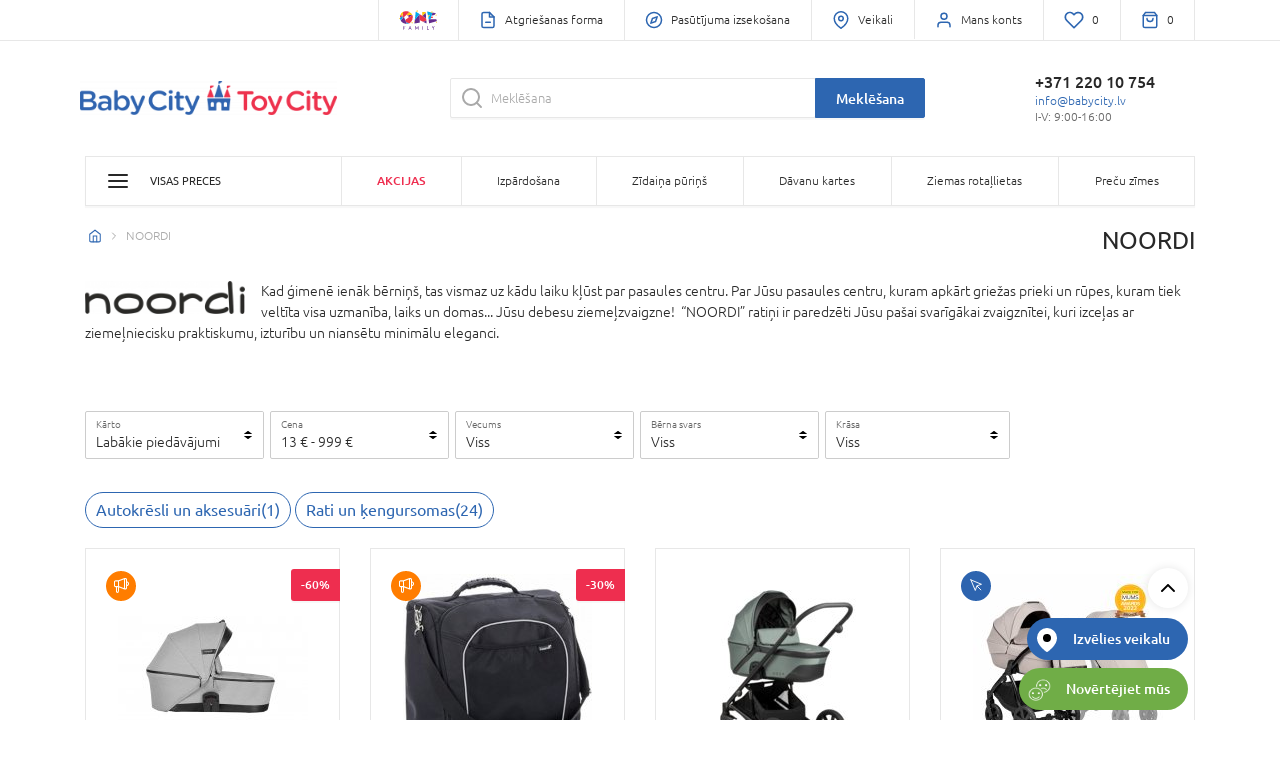

--- FILE ---
content_type: text/html; charset=UTF-8
request_url: https://www.babycity.lv/en/ajax/_partial/layout/account/widget
body_size: -935
content:


<li class="header-item-wrapper mini-profile-section d-flex flex-column">
            <a href="/en/login" class="header-item">
            <i class="header-item__img img--icon" data-feather="user"></i>

            <span class="header-item__title d-none d-xl-inline-block">
                Mans konts
            </span>
        </a>
    </li>
<li id="wishlist-header-item" class="header-item-wrapper">
                        <a href="/lv/login" class="header-item d-md-inline-block">
                    <img id="heart-marked-icon" class="d-none" alt="heart" src="/assets/omnilv/img/heart-marked.svg" width="20" height="20">
            <img id="heart-icon" alt="heart" src="/assets/omnilv/img/heart.svg" width="20" height="20">
                <span class="header-item__title d-md-inline-block d-none" id="wishlist-quantity">
                            0
                    </span>
    </a>
</li>


--- FILE ---
content_type: image/svg+xml
request_url: https://images.babycity.lt/images//media/image/76/37/1891c4b630ac61d38211c93bae27.svg
body_size: 412
content:
<svg id="Layer_1" data-name="Layer 1" xmlns="http://www.w3.org/2000/svg" viewBox="0 0 30 30"><defs><style>.cls-1{fill:#b3b3b3;}</style></defs><path class="cls-1" d="M24.72,8a2,2,0,0,0-1.14.32,3.35,3.35,0,0,0-1.32,1.83c-.17.49-.29,1-.44,1.53H5.27c.05.71.06,1.4.17,2.06A8.66,8.66,0,0,0,8.54,19c.06.06.15.11.17.19a.74.74,0,0,0,.49.48l2.37,1.06,1.26.57c-.72.32-1.4.62-2.08.94a.33.33,0,0,1-.41-.05,2.39,2.39,0,0,0-1.56-.5,2.56,2.56,0,0,0-1.5,4.61,3.14,3.14,0,0,0,1.2.52h.7a6.71,6.71,0,0,0,1.1-.46,2.5,2.5,0,0,0,1-2.83c0-.07,0-.13-.06-.21l.14-.08c.91-.41,1.83-.83,2.75-1.23a.32.32,0,0,1,.27,0c.92.4,1.84.82,2.75,1.23l.09.05a2.73,2.73,0,0,0-.15,1.36,2.55,2.55,0,0,0,2.05,2.13l.1.05H20l.15-.05a2.56,2.56,0,1,0-2-4.57.29.29,0,0,1-.33,0c-.26-.13-.52-.24-.78-.36l-1.29-.58.25-.11,3.42-1.54c.22-.1.42-.23.43-.47a.67.67,0,0,1,.3-.49,8.65,8.65,0,0,0,2.85-6.08,7,7,0,0,1,.43-2.18c.27-.68.61-1.3,1.49-1.36a.54.54,0,0,0,.45-.65A.58.58,0,0,0,24.72,8ZM8.84,25.7a1.42,1.42,0,0,1-1.42-1.4,1.4,1.4,0,0,1,1.39-1.41,1.41,1.41,0,1,1,0,2.81Zm10.78-2.81A1.4,1.4,0,0,1,21,24.3a1.41,1.41,0,1,1-2.81,0A1.43,1.43,0,0,1,19.62,22.89Zm-5.26-3a7.64,7.64,0,0,1-7.85-7.06H21.76A7.63,7.63,0,0,1,14.36,19.88Z"/><path class="cls-1" d="M5.34,10.74H13V3.07A7.13,7.13,0,0,0,5.34,10.74Zm6.48-1.18H6.53a5.88,5.88,0,0,1,5.29-5.3Z"/></svg>

--- FILE ---
content_type: image/svg+xml
request_url: https://images.babycity.lt/images//media/image/71/b9/f8772dd61e57a3b34dedce03ac1c.svg
body_size: -15
content:
<svg id="Layer_1" data-name="Layer 1" xmlns="http://www.w3.org/2000/svg" viewBox="0 0 30 30"><defs><style>.cls-1{fill:none;stroke:#b3b3b3;stroke-miterlimit:10;}</style></defs><path class="cls-1" d="M15.83,16.55A1.79,1.79,0,0,0,14,14.7H6.79A1.77,1.77,0,0,0,5,16.47q0,3.66,0,7.31a1.71,1.71,0,0,0,1,1.57l.37.17h8.12l.07,0a1.79,1.79,0,0,0,1.31-1.78C15.84,21.32,15.85,18.93,15.83,16.55ZM8.6,22.83a.9.9,0,1,1,.9-.9A.91.91,0,0,1,8.6,22.83ZM10.37,21a.9.9,0,1,1,.93-.86A.89.89,0,0,1,10.37,21Zm1.84-1.8a.9.9,0,1,1,.9-.9A.92.92,0,0,1,12.21,19.22Z"/><path class="cls-1" d="M26.24,10.37c-1.37-1.89-2.75-3.77-4.13-5.66a1.84,1.84,0,0,0-2.72-.41L13.77,8.41a1.93,1.93,0,0,0-.42.38,1.81,1.81,0,0,0,0,2.32c1.39,1.9,2.77,3.8,4.17,5.69a1.82,1.82,0,0,0,2.67.4q2.61-1.89,5.2-3.8C27.41,11.93,26.35,10.52,26.24,10.37Zm-9,.87a.89.89,0,0,1-.9-.89.9.9,0,0,1,1.8,0A.89.89,0,0,1,17.26,11.24Zm2.14,2.92a.9.9,0,1,1,0-1.79.92.92,0,0,1,.91.89A.89.89,0,0,1,19.4,14.16Zm.4-2.51a.9.9,0,0,1-.91-.89.9.9,0,0,1,1.79,0A.9.9,0,0,1,19.8,11.65Zm.38-2.54a.9.9,0,1,1,.9-.89A.9.9,0,0,1,20.18,9.11ZM22.3,12a.89.89,0,0,1-.88-.91.9.9,0,0,1,1.79,0A.9.9,0,0,1,22.3,12Z"/></svg>

--- FILE ---
content_type: image/svg+xml
request_url: https://images.babycity.lt/images//media/image/c8/0f/a72db8ffc170cca2e934d789751e.svg
body_size: -74
content:
<svg id="Layer_1" data-name="Layer 1" xmlns="http://www.w3.org/2000/svg" viewBox="0 0 30 30"><defs><style>.cls-1{fill:#b3b3b3;}</style></defs><path class="cls-1" d="M22.69,3a3.54,3.54,0,0,0-3.6.74,10.12,10.12,0,0,0-2.15,3.08,8,8,0,0,0-.44,3.24c.05,2,.32,4,.44,5.95s-.53,2.6-2.5,2.25L12,17.85c-3.17-.56-5.33.7-6.32,3.77-.14.42-.09,1.24.13,1.35,1.11.55.88,1.48.89,2.37s.41,1.43,1.43,1.41c1.75-.05,3.49,0,5.23,0h5c1.33,0,1.56-.23,1.59-1.53,0-.82-.19-1.7.8-2.22.23-.12.31-.62.38-1q1.74-7.9,3.45-15.81C25,4.3,24.57,3.57,22.69,3ZM18.87,25.59h-11v-2h11ZM23.68,5.5Q22,13.68,20.1,21.81a1,1,0,0,1-.75.62c-4.12,0-8.24,0-12.36,0a.92.92,0,0,1-.28-.09,3.81,3.81,0,0,1,4.11-3.54c1.24.1,2.46.36,3.68.56,2.32.38,3.59-.66,3.5-3-.08-2.19-.35-4.38-.46-6.58A6.08,6.08,0,0,1,19.21,5a3,3,0,0,1,4-.6A1.38,1.38,0,0,1,23.68,5.5Z"/></svg>

--- FILE ---
content_type: application/javascript;charset=UTF-8
request_url: https://carp.bitrec.com/kotrynalv-services/js/recommender.js
body_size: 3715
content:
var $jscomp=$jscomp||{};$jscomp.scope={};$jscomp.createTemplateTagFirstArg=function(p){return p.raw=p};$jscomp.createTemplateTagFirstArgWithRaw=function(p,q){p.raw=q;return p};
(function(){var p={functionName:"script",module:"viewed",visitorId:"v-2120088945162743060"};if(!(-1!=document.cookie.indexOf("bitrec=localtest")&&p.functionName||window.bitrec)){window.bitrec=p;bitrec.base_url="//carp.bitrec.com/kotrynalv-services";bitrec.shop=-1!=window.location.hostname.indexOf("toysplanet")?"tp_lv":-1!=window.location.hostname.indexOf("kidzone")?"kz_lv":null;bitrec.language="lv";bitrec.allow_cross_recs="tp_lv"!=bitrec.shop;bitrec.lego_category_id=
"LEGO un konstruktori//LEGO";bitrec.text={home_title:{lt:"Rekomenduojame Jums",lv:"J\u016bs var\u0113tu interes\u0113t",et:"Sulle v\u00f5ib ka meeldida",fi:"Voisit olla kiinnostunut"},seen_title:{lt:"J\u016bs\u0173 per\u017ei\u016br\u0117tos prek\u0117s",lv:"Preces, ko apskat\u012bji",et:"Tooted, mida oled vaadanud",fi:"Katsomasi tuotteet"},bought_title:{lt:"\u012esigij\u0119 \u0161i\u0105 prek\u0119 taip pat pirko",lv:"Citi ieg\u0101d\u0101j\u0101s",et:"Teised on ostnud",fi:"Muut asiakkaat ostivat"},
viewed_title:{lt:"Lankytojai taip pat dom\u0117josi",lv:"Citi apl\u016bkoja",et:"Teised on vaadanud",fi:"Muut asiakkaat katsoivat"},category_title:{lt:"Rekomenduojame Jums",lv:"J\u016bs var\u0113tu interes\u0113t",et:"Sulle v\u00f5ib ka meeldida",fi:"Voisit olla kiinnostunut"},checkout_title:{lt:"\u012esigij\u0119 \u0161i\u0105 prek\u0119 taip pat pirko",lv:"Citi ieg\u0101d\u0101j\u0101s",et:"Teised on ostnud",fi:"Muut asiakkaat ostivat"},lego_title:{lt:"Rekomenduojamos Lego prek\u0117s Jums",lv:"LEGO konstruktori, kas Jums ieteikti",
et:"Lego tooted, mida soovitame sulle",fi:""},badge_new_text:{lt:"Nauja prek\u0117",lv:"Jauna prece",et:"Uus",fi:"Uusi tuote"},badge_promotion_alt:{lt:"Akcija",lv:"Akcija",et:"Soodus",fi:"Alennus"},badge_eprice_alt:{lt:"E-kaina",lv:"E-price",et:"E-price",fi:"E-price"},badge_top_text:"TOP",badge_eshoponly_alt:{lt:"Tik e-parduotuv\u0117je",lv:"Tikai e-veikal\u0101",et:"Vaid E-poes",fi:""},badge_wellpriced_alt:{lt:"Gera kaina",lv:"Well priced",et:"Well priced",fi:"Well priced"},without_loyalty_card:{lt:"be lojalumo kortel\u0117s",
lv:"bez lojalit\u0101tes kartes",et:"ilma lojaalsuskaardita",fi:""},add_to_cart:{lt:"\u012e krep\u0161el\u012f",lv:"Uz grozu",et:"Ostukorvi",fi:"Lis\u00e4\u00e4 ostoskoriin"},choose_variants:{lt:"Rinktis",lv:"Izv\u0113l\u0113ties",et:"Valik",fi:"Valitse"}};bitrec.externalVisitorId=function(a){(a=("; "+document.cookie).split("; "+a+"=")[1])&&(a=a.split(";")[0]);return a}("_ga");bitrec.sendInv=function(a){var c=bitrec.base_url+"/js/inv";a.r=String(1+Math.random());a.url=String(window.location);var f=
[],d;for(d in a)a.hasOwnProperty(d)&&void 0!==a[d]&&f.push(encodeURIComponent(d)+"="+encodeURIComponent(a[d]));f="?"+f.join("&");f+="&visitorId="+bitrec.visitorId;f+="&externalVisitorId="+(bitrec.externalVisitorId||"");a=document.createElement("script");a.type="text/javascript";a.async=!0;a.src=c+f;c=document.getElementsByTagName("script")[0];c.parentNode.insertBefore(a,c)};bitrec.getRecs=function(a,c,f,d,g,b){var h=bitrec.base_url+"/js/recs";b||(b="render_"+a);"getTopKCheckout"!=a||d&&0!=d.length||
(a="getTopK");a="?functionName="+a+"&k="+c+"&r="+String(1+Math.random());f&&(a+="&itemId="+encodeURIComponent(f));d&&(a+="&cart="+encodeURIComponent(d.join(";")));g&&(a+="&cat="+encodeURIComponent(g));a+="&callback="+encodeURIComponent(b);a+="&url="+encodeURIComponent(String(window.location));a+="&visitorId="+bitrec.visitorId;a+="&externalVisitorId="+(bitrec.externalVisitorId||"");f=document.createElement("script");f.type="text/javascript";f.async=!0;f.src=h+a;h=document.getElementsByTagName("script")[0];
h.parentNode.insertBefore(f,h)};bitrec.withRecs=function(a,c,f,d,g){var b=bitrec;b.callbacks||(b.callbacks=[]);var h=b.callbacks.length;b.callbacks.push(function(){});bitrec.getRecs(a,c,f,d,g,"bitrec.callbacks["+h+"]");return function(e){b.callbacks[h]=function(){try{e.apply(null,arguments)}catch(k){bitrec.sendInv({event:"error",error:k.name+":"+k.message,stack:k.stack})}}}};bitrec.retryInterval=function(a,c,f,d){var g=0,b=function(){try{var h=a();g++;!h&&g<c&&setTimeout(b,f);!h&&g>=c&&d&&d()}catch(e){bitrec.sendInv({event:"error",
error:e.name+":"+e.message,stack:e.stack})}};b()};bitrec.template=function(a,c){var f="with (data) { var res = ''; res+=(\""+a.replace(/"/g,'\\"').replace(/\n/g,"\\n").replace(/{{/g,'"); res+=(').replace(/}}/g,'); res+=("').replace(/\[\[/g,'"); ').replace(/\]\]/g,'; res+=("')+'"); return res }';return Function("data",f)(c)};var q=bitrec.gettext=function(a,c){return"object"==typeof a?a[c||bitrec.language]||a.lt||a.lv||a.et||a.ru:a};bitrec.css="";bitrec.withRenderedRecs=function(a,c,f){var d=new XMLHttpRequest;
d.open("GET","/search/fech-product?"+a.slice(0,6).map(function(g){return"codes[]="+g.id}).join("&"));d.onload=function(){if(d.responseText&&"[]"!=d.responseText){var g=JSON.parse(d.responseText),b={opts:c};g=g.content;g=g.split('<div class="category-product').slice(0,5);4<g.length&&(g[4]=" d-md-none d-xl-block"+g[4]);for(var h=1;h<g.length;h++)g[h]=g[h].replace(/href="([^"]*)"/g,'href="$1?source=bitrec_'+c.block+"_"+h+(c.suffix||"")+'"');g=g.join('<div class="category-product');b.items=g;b.class_name=
"bitrec-recommendations bitrec-"+c.block+"-block";b.title=q(c.title);f(bitrec.template('\n            <div class="{{class_name}} col-12">\n                <h4 class="heading heading--product-desc"> {{title}} </h4>\n        \n                <div class="category-products row is--hover">\n                    {{items}}\n                </div>\n            </div>\n        ',b))}};d.send()};bitrec.render=function(){var a=function(b,h,e){if(!b)return!1;b.raw=b.slice(0);for(var k={},l=b.length-1;0<=l;l--){var m=
b[l];void 0!==h&&m.score<h||void 0!==e&&m.score%100<e?b.splice(l,1):k[m.product_id]?b.splice(l,1):bitrec.shop&&!m[bitrec.shop]&&(bitrec.allow_cross_recs&&b.push(m),b.splice(l,1));k[m.product_id]=!0}return 3<=b.length};if(document.querySelector("body.home-page")){var c=bitrec.withRecs("getTopKInCategoryAndExtraAndOther",20,null,[],bitrec.shop);c(function(b,h,e){if(0!=b.length&&n){var k=(b=document.querySelector("#main-container > .container > .banners-list.banners-small-carousel"))&&b.parentElement||
document.querySelectorAll("#main-container > .container")[6],l=k;k=k.previousElementSibling;h=e["other-category"]||[];k&&h.length&&(b={title:bitrec.text.seen_title,block:"seen"},bitrec.withRenderedRecs(h,b,function(m){l.insertAdjacentHTML("beforebegin",'<div class="container">'+m+"</div>");bitrec.retryInterval(function(){if(!window.bindAddToCart)return!1;bindAddToCart();return!0},10,50)}));e=e["extra-category"]||[];k&&a(e,0)&&(b={title:bitrec.text.home_title,block:"home"},bitrec.withRenderedRecs(e,
b,function(m){k.insertAdjacentHTML("afterend",'<div class="container">'+m+"</div>");bitrec.retryInterval(function(){if(!window.bindAddToCart)return!1;bindAddToCart();return!0},10,50)}))}})}if(document.querySelector("body.product-page")){c=document.querySelector(".container.product--container");if(!c)return;c=bitrec.withRecs("getTopKViewedAndBoughtAndBoughtTogether",10,c.dataset.productSkuCode);c(function(b,h,e){if(0!=b.length&&n){var k=document.querySelector("#place-prod-desc");a(e.bought,0)&&(b=
{title:bitrec.text.bought_title,block:"bought"},bitrec.withRenderedRecs(e.bought,b,function(l){k.insertAdjacentHTML("afterend",l);bitrec.retryInterval(function(){if(!window.bindAddToCart)return!1;bindAddToCart();return!0},10,50)}));a(e.viewed,0)&&(b={title:bitrec.text.viewed_title,block:"viewed"},bitrec.withRenderedRecs(e.viewed,b,function(l){(document.querySelector(".bitrec-recommendations.bitrec-bought-block")||k).insertAdjacentHTML("afterend",l);bitrec.retryInterval(function(){if(!window.bindAddToCart)return!1;
bindAddToCart();return!0},10,50)}))}})}if(document.querySelector("body.category-page")){var f=[];c=document.querySelectorAll(".breadcrumb-item-link__text");for(var d=0;d<c.length;d++)f.push((c[d].innerText||c[d].textContent).trim());f=f.join("//");c=bitrec.withRecs("getTopKInCategory",10,null,[],f);c(function(b,h,e){if(0!=b.length&&n){var k=document.querySelector(".pagination-container");a(e.category,100,0)&&bitrec.withRenderedRecs(e.category,{title:bitrec.text.category_title,block:"category"},function(l){k.insertAdjacentHTML("afterend",
l);bitrec.retryInterval(function(){if(!window.bindAddToCart)return!1;bindAddToCart();return!0},10,50)})}})}if(document.querySelector("body.cart-page")){bitrec.cart_items=[];f=[];c=document.querySelectorAll(".cart-item");for(d=0;d<c.length;d++){var g=c[d].dataset;bitrec.cart_items.push(g.productSkuCode);f.push({itemId:g.productSkuCode,price:g.productPrice,quantity:g.productQuantity})}c=bitrec.withRecs("getTopKCheckout",10,null,bitrec.cart_items);bitrec.sendInv({event:"start-checkout",data:JSON.stringify(f)});
c(function(b,h,e){if(0!=b.length&&n){var k=document.querySelector("#footer");a(e.checkout||e.home,0)&&bitrec.withRenderedRecs(e.checkout||e.home,{title:bitrec.text.checkout_title,block:"checkout"},function(l){k.insertAdjacentHTML("beforebegin",'<div class="container">'+l+"</div>");bitrec.retryInterval(function(){if(!window.bindAddToCart)return!1;bindAddToCart();return!0},10,50)})}})}document.querySelector(".no-results")&&(c=bitrec.withRecs("getTopKInCategoryAndExtraAndOther",20,null,[],bitrec.shop),
c(function(b,h,e){if(0!=b.length&&n){var k=document.querySelector("#footer");b=e["extra-category"]||[];k&&a(b,0)&&bitrec.withRenderedRecs(b,{title:bitrec.text.home_title,block:"404"},function(l){k.insertAdjacentHTML("beforebegin",'<div class="container">'+l+"</div>");bitrec.retryInterval(function(){if(!window.bindAddToCart)return!1;bindAddToCart();return!0},10,50)})}}));document.querySelector("body.brand-page")&&window.location.pathname.endsWith("/lego")&&(c=bitrec.withRecs("getTopKInCategory",20,
null,[],bitrec.lego_category_id),c(function(b,h,e){if(0!=b.length&&n){var k=document.querySelectorAll(".brand--container .banner")[1];b=e.category||[];k&&a(b,0)&&bitrec.withRenderedRecs(b,{title:bitrec.text.lego_title,block:"lego"},function(l){k.insertAdjacentHTML("afterend",'<div class="container">'+l+"</div>");bitrec.retryInterval(function(){if(!window.bindAddToCart)return!1;bindAddToCart();return!0},10,50)})}}))};var n=!0;if(-1!=window.location.hash.indexOf("bitrec-enable"))n=!0,document.cookie=
"bitrec=enabled; path=/";else if(-1!=window.location.hash.indexOf("bitrec-disable"))n=!1,document.cookie="bitrec=disabled; path=/";else if(-1!=document.cookie.indexOf("bitrec=enabled")||-1!=document.cookie.indexOf("bitrec=localtest"))n=!0;try{bitrec.render(),-1!=window.location.pathname.indexOf("/order/thank-you")&&bitrec.retryInterval(function(){if(window.dataLayer)for(var a=0;a<dataLayer.length;a++)if("EcomTransaction"==dataLayer[a].event)return a=JSON.stringify(dataLayer[a]),bitrec.sendInv({event:"finish-checkout",
data:a}),!0},4,500,function(){bitrec.sendInv({event:"finish-checkout-empty"})})}catch(a){bitrec.sendInv({event:"error",error:a.name+":"+a.message,stack:a.stack})}}})();

--- FILE ---
content_type: text/javascript; charset=utf-8
request_url: https://d21m4dsqdd3b9h.cloudfront.net/baby-city-lv/search/templates/main/deployment/1751543570/bundle.js
body_size: 34046
content:
(()=>{var Ge,C,_n,Ao,pe,mn,hn,yn,bn,Pt,Ct,xt,wn,Fe={},kn=[],To=/acit|ex(?:s|g|n|p|$)|rph|grid|ows|mnc|ntw|ine[ch]|zoo|^ord|itera/i,Ae=Array.isArray;function te(e,t){for(var n in t)e[n]=t[n];return e}function Ot(e){e&&e.parentNode&&e.parentNode.removeChild(e)}function a(e,t,n){var r,o,l,i={};for(l in t)l=="key"?r=t[l]:l=="ref"?o=t[l]:i[l]=t[l];if(arguments.length>2&&(i.children=arguments.length>3?Ge.call(arguments,2):n),typeof e=="function"&&e.defaultProps!=null)for(l in e.defaultProps)i[l]===void 0&&(i[l]=e.defaultProps[l]);return Ze(e,i,r,o,null)}function Ze(e,t,n,r,o){var l={type:e,props:t,key:n,ref:r,__k:null,__:null,__b:0,__e:null,__c:null,constructor:void 0,__v:o==null?++_n:o,__i:-1,__u:0};return o==null&&C.vnode!=null&&C.vnode(l),l}function w(e){return e.children}function Y(e,t){this.props=e,this.context=t}function Ce(e,t){if(t==null)return e.__?Ce(e.__,e.__i+1):null;for(var n;t<e.__k.length;t++)if((n=e.__k[t])!=null&&n.__e!=null)return n.__e;return typeof e.type=="function"?Ce(e):null}function Sn(e){var t,n;if((e=e.__)!=null&&e.__c!=null){for(e.__e=e.__c.base=null,t=0;t<e.__k.length;t++)if((n=e.__k[t])!=null&&n.__e!=null){e.__e=e.__c.base=n.__e;break}return Sn(e)}}function Nt(e){(!e.__d&&(e.__d=!0)&&pe.push(e)&&!Qe.__r++||mn!=C.debounceRendering)&&((mn=C.debounceRendering)||hn)(Qe)}function Qe(){for(var e,t,n,r,o,l,i,s=1;pe.length;)pe.length>s&&pe.sort(yn),e=pe.shift(),s=pe.length,e.__d&&(n=void 0,o=(r=(t=e).__v).__e,l=[],i=[],t.__P&&((n=te({},r)).__v=r.__v+1,C.vnode&&C.vnode(n),Et(t.__P,n,r,t.__n,t.__P.namespaceURI,32&r.__u?[o]:null,l,o==null?Ce(r):o,!!(32&r.__u),i),n.__v=r.__v,n.__.__k[n.__i]=n,Nn(l,n,i),n.__e!=o&&Sn(n)));Qe.__r=0}function Cn(e,t,n,r,o,l,i,s,d,u,p){var c,f,m,_,v,g,b=r&&r.__k||kn,S=t.length;for(d=Lo(n,t,b,d,S),c=0;c<S;c++)(m=n.__k[c])!=null&&(f=m.__i==-1?Fe:b[m.__i]||Fe,m.__i=c,g=Et(e,m,f,o,l,i,s,d,u,p),_=m.__e,m.ref&&f.ref!=m.ref&&(f.ref&&jt(f.ref,null,m),p.push(m.ref,m.__c||_,m)),v==null&&_!=null&&(v=_),4&m.__u||f.__k===m.__k?d=xn(m,d,e):typeof m.type=="function"&&g!==void 0?d=g:_&&(d=_.nextSibling),m.__u&=-7);return n.__e=v,d}function Lo(e,t,n,r,o){var l,i,s,d,u,p=n.length,c=p,f=0;for(e.__k=new Array(o),l=0;l<o;l++)(i=t[l])!=null&&typeof i!="boolean"&&typeof i!="function"?(d=l+f,(i=e.__k[l]=typeof i=="string"||typeof i=="number"||typeof i=="bigint"||i.constructor==String?Ze(null,i,null,null,null):Ae(i)?Ze(w,{children:i},null,null,null):i.constructor==null&&i.__b>0?Ze(i.type,i.props,i.key,i.ref?i.ref:null,i.__v):i).__=e,i.__b=e.__b+1,s=null,(u=i.__i=zo(i,n,d,c))!=-1&&(c--,(s=n[u])&&(s.__u|=2)),s==null||s.__v==null?(u==-1&&(o>p?f--:o<p&&f++),typeof i.type!="function"&&(i.__u|=4)):u!=d&&(u==d-1?f--:u==d+1?f++:(u>d?f--:f++,i.__u|=4))):e.__k[l]=null;if(c)for(l=0;l<p;l++)(s=n[l])!=null&&!(2&s.__u)&&(s.__e==r&&(r=Ce(s)),On(s,s));return r}function xn(e,t,n){var r,o;if(typeof e.type=="function"){for(r=e.__k,o=0;r&&o<r.length;o++)r[o]&&(r[o].__=e,t=xn(r[o],t,n));return t}e.__e!=t&&(t&&e.type&&!n.contains(t)&&(t=Ce(e)),n.insertBefore(e.__e,t||null),t=e.__e);do t=t&&t.nextSibling;while(t!=null&&t.nodeType==8);return t}function Te(e,t){return t=t||[],e==null||typeof e=="boolean"||(Ae(e)?e.some(function(n){Te(n,t)}):t.push(e)),t}function zo(e,t,n,r){var o,l,i=e.key,s=e.type,d=t[n];if(d===null&&e.key==null||d&&i==d.key&&s==d.type&&!(2&d.__u))return n;if(r>(d!=null&&!(2&d.__u)?1:0))for(o=n-1,l=n+1;o>=0||l<t.length;){if(o>=0){if((d=t[o])&&!(2&d.__u)&&i==d.key&&s==d.type)return o;o--}if(l<t.length){if((d=t[l])&&!(2&d.__u)&&i==d.key&&s==d.type)return l;l++}}return-1}function gn(e,t,n){t[0]=="-"?e.setProperty(t,n==null?"":n):e[t]=n==null?"":typeof n!="number"||To.test(t)?n:n+"px"}function We(e,t,n,r,o){var l,i;e:if(t=="style")if(typeof n=="string")e.style.cssText=n;else{if(typeof r=="string"&&(e.style.cssText=r=""),r)for(t in r)n&&t in n||gn(e.style,t,"");if(n)for(t in n)r&&n[t]==r[t]||gn(e.style,t,n[t])}else if(t[0]=="o"&&t[1]=="n")l=t!=(t=t.replace(bn,"$1")),i=t.toLowerCase(),t=i in e||t=="onFocusOut"||t=="onFocusIn"?i.slice(2):t.slice(2),e.l||(e.l={}),e.l[t+l]=n,n?r?n.u=r.u:(n.u=Pt,e.addEventListener(t,l?xt:Ct,l)):e.removeEventListener(t,l?xt:Ct,l);else{if(o=="http://www.w3.org/2000/svg")t=t.replace(/xlink(H|:h)/,"h").replace(/sName$/,"s");else if(t!="width"&&t!="height"&&t!="href"&&t!="list"&&t!="form"&&t!="tabIndex"&&t!="download"&&t!="rowSpan"&&t!="colSpan"&&t!="role"&&t!="popover"&&t in e)try{e[t]=n==null?"":n;break e}catch(s){}typeof n=="function"||(n==null||n===!1&&t[4]!="-"?e.removeAttribute(t):e.setAttribute(t,t=="popover"&&n==1?"":n))}}function vn(e){return function(t){if(this.l){var n=this.l[t.type+e];if(t.t==null)t.t=Pt++;else if(t.t<n.u)return;return n(C.event?C.event(t):t)}}}function Et(e,t,n,r,o,l,i,s,d,u){var p,c,f,m,_,v,g,b,S,M,F,E,T,k,$,L,J,B=t.type;if(t.constructor!=null)return null;128&n.__u&&(d=!!(32&n.__u),l=[s=t.__e=n.__e]),(p=C.__b)&&p(t);e:if(typeof B=="function")try{if(b=t.props,S="prototype"in B&&B.prototype.render,M=(p=B.contextType)&&r[p.__c],F=p?M?M.props.value:p.__:r,n.__c?g=(c=t.__c=n.__c).__=c.__E:(S?t.__c=c=new B(b,F):(t.__c=c=new Y(b,F),c.constructor=B,c.render=Uo),M&&M.sub(c),c.props=b,c.state||(c.state={}),c.context=F,c.__n=r,f=c.__d=!0,c.__h=[],c._sb=[]),S&&c.__s==null&&(c.__s=c.state),S&&B.getDerivedStateFromProps!=null&&(c.__s==c.state&&(c.__s=te({},c.__s)),te(c.__s,B.getDerivedStateFromProps(b,c.__s))),m=c.props,_=c.state,c.__v=t,f)S&&B.getDerivedStateFromProps==null&&c.componentWillMount!=null&&c.componentWillMount(),S&&c.componentDidMount!=null&&c.__h.push(c.componentDidMount);else{if(S&&B.getDerivedStateFromProps==null&&b!==m&&c.componentWillReceiveProps!=null&&c.componentWillReceiveProps(b,F),!c.__e&&c.shouldComponentUpdate!=null&&c.shouldComponentUpdate(b,c.__s,F)===!1||t.__v==n.__v){for(t.__v!=n.__v&&(c.props=b,c.state=c.__s,c.__d=!1),t.__e=n.__e,t.__k=n.__k,t.__k.some(function(Q){Q&&(Q.__=t)}),E=0;E<c._sb.length;E++)c.__h.push(c._sb[E]);c._sb=[],c.__h.length&&i.push(c);break e}c.componentWillUpdate!=null&&c.componentWillUpdate(b,c.__s,F),S&&c.componentDidUpdate!=null&&c.__h.push(function(){c.componentDidUpdate(m,_,v)})}if(c.context=F,c.props=b,c.__P=e,c.__e=!1,T=C.__r,k=0,S){for(c.state=c.__s,c.__d=!1,T&&T(t),p=c.render(c.props,c.state,c.context),$=0;$<c._sb.length;$++)c.__h.push(c._sb[$]);c._sb=[]}else do c.__d=!1,T&&T(t),p=c.render(c.props,c.state,c.context),c.state=c.__s;while(c.__d&&++k<25);c.state=c.__s,c.getChildContext!=null&&(r=te(te({},r),c.getChildContext())),S&&!f&&c.getSnapshotBeforeUpdate!=null&&(v=c.getSnapshotBeforeUpdate(m,_)),L=p,p!=null&&p.type===w&&p.key==null&&(L=Pn(p.props.children)),s=Cn(e,Ae(L)?L:[L],t,n,r,o,l,i,s,d,u),c.base=t.__e,t.__u&=-161,c.__h.length&&i.push(c),g&&(c.__E=c.__=null)}catch(Q){if(t.__v=null,d||l!=null)if(Q.then){for(t.__u|=d?160:128;s&&s.nodeType==8&&s.nextSibling;)s=s.nextSibling;l[l.indexOf(s)]=null,t.__e=s}else for(J=l.length;J--;)Ot(l[J]);else t.__e=n.__e,t.__k=n.__k;C.__e(Q,t,n)}else l==null&&t.__v==n.__v?(t.__k=n.__k,t.__e=n.__e):s=t.__e=Ro(n.__e,t,n,r,o,l,i,d,u);return(p=C.diffed)&&p(t),128&t.__u?void 0:s}function Nn(e,t,n){for(var r=0;r<n.length;r++)jt(n[r],n[++r],n[++r]);C.__c&&C.__c(t,e),e.some(function(o){try{e=o.__h,o.__h=[],e.some(function(l){l.call(o)})}catch(l){C.__e(l,o.__v)}})}function Pn(e){return typeof e!="object"||e==null||e.__b&&e.__b>0?e:Ae(e)?e.map(Pn):te({},e)}function Ro(e,t,n,r,o,l,i,s,d){var u,p,c,f,m,_,v,g=n.props,b=t.props,S=t.type;if(S=="svg"?o="http://www.w3.org/2000/svg":S=="math"?o="http://www.w3.org/1998/Math/MathML":o||(o="http://www.w3.org/1999/xhtml"),l!=null){for(u=0;u<l.length;u++)if((m=l[u])&&"setAttribute"in m==!!S&&(S?m.localName==S:m.nodeType==3)){e=m,l[u]=null;break}}if(e==null){if(S==null)return document.createTextNode(b);e=document.createElementNS(o,S,b.is&&b),s&&(C.__m&&C.__m(t,l),s=!1),l=null}if(S==null)g===b||s&&e.data==b||(e.data=b);else{if(l=l&&Ge.call(e.childNodes),g=n.props||Fe,!s&&l!=null)for(g={},u=0;u<e.attributes.length;u++)g[(m=e.attributes[u]).name]=m.value;for(u in g)if(m=g[u],u!="children"){if(u=="dangerouslySetInnerHTML")c=m;else if(!(u in b)){if(u=="value"&&"defaultValue"in b||u=="checked"&&"defaultChecked"in b)continue;We(e,u,null,m,o)}}for(u in b)m=b[u],u=="children"?f=m:u=="dangerouslySetInnerHTML"?p=m:u=="value"?_=m:u=="checked"?v=m:s&&typeof m!="function"||g[u]===m||We(e,u,m,g[u],o);if(p)s||c&&(p.__html==c.__html||p.__html==e.innerHTML)||(e.innerHTML=p.__html),t.__k=[];else if(c&&(e.innerHTML=""),Cn(t.type=="template"?e.content:e,Ae(f)?f:[f],t,n,r,S=="foreignObject"?"http://www.w3.org/1999/xhtml":o,l,i,l?l[0]:n.__k&&Ce(n,0),s,d),l!=null)for(u=l.length;u--;)Ot(l[u]);s||(u="value",S=="progress"&&_==null?e.removeAttribute("value"):_!=null&&(_!==e[u]||S=="progress"&&!_||S=="option"&&_!=g[u])&&We(e,u,_,g[u],o),u="checked",v!=null&&v!=e[u]&&We(e,u,v,g[u],o))}return e}function jt(e,t,n){try{if(typeof e=="function"){var r=typeof e.__u=="function";r&&e.__u(),r&&t==null||(e.__u=e(t))}else e.current=t}catch(o){C.__e(o,n)}}function On(e,t,n){var r,o;if(C.unmount&&C.unmount(e),(r=e.ref)&&(r.current&&r.current!=e.__e||jt(r,null,t)),(r=e.__c)!=null){if(r.componentWillUnmount)try{r.componentWillUnmount()}catch(l){C.__e(l,t)}r.base=r.__P=null}if(r=e.__k)for(o=0;o<r.length;o++)r[o]&&On(r[o],t,n||typeof e.type!="function");n||Ot(e.__e),e.__c=e.__=e.__e=void 0}function Uo(e,t,n){return this.constructor(e,n)}function fe(e,t,n){var r,o,l,i;t==document&&(t=document.documentElement),C.__&&C.__(e,t),o=(r=typeof n=="function")?null:n&&n.__k||t.__k,l=[],i=[],Et(t,e=(!r&&n||t).__k=a(w,null,[e]),o||Fe,Fe,t.namespaceURI,!r&&n?[n]:o?null:t.firstChild?Ge.call(t.childNodes):null,l,!r&&n?n:o?o.__e:t.firstChild,r,i),Nn(l,e,i)}function me(e){function t(n){var r,o;return this.getChildContext||(r=new Set,(o={})[t.__c]=this,this.getChildContext=function(){return o},this.componentWillUnmount=function(){r=null},this.shouldComponentUpdate=function(l){this.props.value!=l.value&&r.forEach(function(i){i.__e=!0,Nt(i)})},this.sub=function(l){r.add(l);var i=l.componentWillUnmount;l.componentWillUnmount=function(){r&&r.delete(l),i&&i.call(l)}}),n.children}return t.__c="__cC"+wn++,t.__=e,t.Provider=t.__l=(t.Consumer=function(n,r){return n.children(r)}).contextType=t,t}Ge=kn.slice,C={__e:function(e,t,n,r){for(var o,l,i;t=t.__;)if((o=t.__c)&&!o.__)try{if((l=o.constructor)&&l.getDerivedStateFromError!=null&&(o.setState(l.getDerivedStateFromError(e)),i=o.__d),o.componentDidCatch!=null&&(o.componentDidCatch(e,r||{}),i=o.__d),i)return o.__E=o}catch(s){e=s}throw e}},_n=0,Ao=function(e){return e!=null&&e.constructor==null},Y.prototype.setState=function(e,t){var n;n=this.__s!=null&&this.__s!=this.state?this.__s:this.__s=te({},this.state),typeof e=="function"&&(e=e(te({},n),this.props)),e&&te(n,e),e!=null&&this.__v&&(t&&this._sb.push(t),Nt(this))},Y.prototype.forceUpdate=function(e){this.__v&&(this.__e=!0,e&&this.__h.push(e),Nt(this))},Y.prototype.render=w,pe=[],hn=typeof Promise=="function"?Promise.prototype.then.bind(Promise.resolve()):setTimeout,yn=function(e,t){return e.__v.__b-t.__v.__b},Qe.__r=0,bn=/(PointerCapture)$|Capture$/i,Pt=0,Ct=vn(!1),xt=vn(!0),wn=0;var ge,A,Mt,En,Le=0,Rn=[],R=C,jn=R.__b,Mn=R.__r,Fn=R.diffed,An=R.__c,Tn=R.unmount,Ln=R.__;function ze(e,t){R.__h&&R.__h(A,e,Le||t),Le=0;var n=A.__H||(A.__H={__:[],__h:[]});return e>=n.__.length&&n.__.push({}),n.__[e]}function O(e){return Le=1,qo(In,e)}function qo(e,t,n){var r=ze(ge++,2);if(r.t=e,!r.__c&&(r.__=[n?n(t):In(void 0,t),function(s){var d=r.__N?r.__N[0]:r.__[0],u=r.t(d,s);d!==u&&(r.__N=[u,r.__[1]],r.__c.setState({}))}],r.__c=A,!A.__f)){var o=function(s,d,u){if(!r.__c.__H)return!0;var p=r.__c.__H.__.filter(function(f){return!!f.__c});if(p.every(function(f){return!f.__N}))return!l||l.call(this,s,d,u);var c=r.__c.props!==s;return p.forEach(function(f){if(f.__N){var m=f.__[0];f.__=f.__N,f.__N=void 0,m!==f.__[0]&&(c=!0)}}),l&&l.call(this,s,d,u)||c};A.__f=!0;var l=A.shouldComponentUpdate,i=A.componentWillUpdate;A.componentWillUpdate=function(s,d,u){if(this.__e){var p=l;l=void 0,o(s,d,u),l=p}i&&i.call(this,s,d,u)},A.shouldComponentUpdate=o}return r.__N||r.__}function j(e,t){var n=ze(ge++,3);!R.__s&&qn(n.__H,t)&&(n.__=e,n.u=t,A.__H.__h.push(n))}function I(e){return Le=5,ne(function(){return{current:e}},[])}function ne(e,t){var n=ze(ge++,7);return qn(n.__H,t)&&(n.__=e(),n.__H=t,n.__h=e),n.__}function H(e,t){return Le=8,ne(function(){return e},t)}function X(e){var t=A.context[e.__c],n=ze(ge++,9);return n.c=e,t?(n.__==null&&(n.__=!0,t.sub(A)),t.props.value):e.__}function Un(e){var t=ze(ge++,10),n=O();return t.__=e,A.componentDidCatch||(A.componentDidCatch=function(r,o){t.__&&t.__(r,o),n[1](r)}),[n[0],function(){n[1](void 0)}]}function Io(){for(var e;e=Rn.shift();)if(e.__P&&e.__H)try{e.__H.__h.forEach(Ye),e.__H.__h.forEach(Ft),e.__H.__h=[]}catch(t){e.__H.__h=[],R.__e(t,e.__v)}}R.__b=function(e){A=null,jn&&jn(e)},R.__=function(e,t){e&&t.__k&&t.__k.__m&&(e.__m=t.__k.__m),Ln&&Ln(e,t)},R.__r=function(e){Mn&&Mn(e),ge=0;var t=(A=e.__c).__H;t&&(Mt===A?(t.__h=[],A.__h=[],t.__.forEach(function(n){n.__N&&(n.__=n.__N),n.u=n.__N=void 0})):(t.__h.forEach(Ye),t.__h.forEach(Ft),t.__h=[],ge=0)),Mt=A},R.diffed=function(e){Fn&&Fn(e);var t=e.__c;t&&t.__H&&(t.__H.__h.length&&(Rn.push(t)!==1&&En===R.requestAnimationFrame||((En=R.requestAnimationFrame)||Ho)(Io)),t.__H.__.forEach(function(n){n.u&&(n.__H=n.u),n.u=void 0})),Mt=A=null},R.__c=function(e,t){t.some(function(n){try{n.__h.forEach(Ye),n.__h=n.__h.filter(function(r){return!r.__||Ft(r)})}catch(r){t.some(function(o){o.__h&&(o.__h=[])}),t=[],R.__e(r,n.__v)}}),An&&An(e,t)},R.unmount=function(e){Tn&&Tn(e);var t,n=e.__c;n&&n.__H&&(n.__H.__.forEach(function(r){try{Ye(r)}catch(o){t=o}}),n.__H=void 0,t&&R.__e(t,n.__v))};var zn=typeof requestAnimationFrame=="function";function Ho(e){var t,n=function(){clearTimeout(r),zn&&cancelAnimationFrame(t),setTimeout(e)},r=setTimeout(n,35);zn&&(t=requestAnimationFrame(n))}function Ye(e){var t=A,n=e.__c;typeof n=="function"&&(e.__c=void 0,n()),A=t}function Ft(e){var t=A;e.__c=e.__(),A=t}function qn(e,t){return!e||e.length!==t.length||t.some(function(n,r){return n!==e[r]})}function In(e,t){return typeof t=="function"?t(e):t}function _r(){var e;window.nostojs=(e=window.nostojs)!=null?e:function(t){var n;(window.nostojs.q=(n=window.nostojs.q)!=null?n:[]).push(t)}}async function ve(e){return window.nostojs(e)}var Do=null;typeof window<"u"&&(_r(),ve(e=>{Do=e.internal.getSettings()}));typeof window<"u"&&_r();function et(){throw new Error("Not implemented")}var ae={categoryId:et,categoryPath:et,pageType:et,variation:et};ve(e=>{ae.categoryId=()=>{var t;return(t=e.pageTagging().categoryIds)==null?void 0:t[0]},ae.categoryPath=()=>{var t;return(t=e.pageTagging().categories)==null?void 0:t[0]},ae.pageType=()=>e.pageTagging().pageType,ae.variation=()=>e.pageTagging().variation});function $o(e){ve(t=>{t.internal.setTaggingProvider("searchTerms",()=>{var n;let r=new URLSearchParams(window.location.search).get(((n=e.serpUrlMapping)==null?void 0:n.query)||"");return r?[r]:void 0},{priority:!0})})}var hr={autocompleteMinLength:2,historyEnabled:!0,historySize:5,serpUrlMapping:{name:"name",query:"query","product.personalizationBoost":"aff",segments:"segments",customRules:"customRules",explain:"explain",time:"time",products:"products",keywords:"keywords"},defaultCurrency:"EUR",serpPathRedirect:!1,categoryId:()=>ae.categoryId(),categoryPath:()=>ae.categoryPath(),variationId:()=>ae.variation(),categoryQuery(){return{products:{categoryId:this.categoryId(),categoryPath:this.categoryPath(),size:this.serpSize,from:0}}},isCategoryPage:()=>ae.pageType()==="category",compressUrlParameters:!1,debounceDelay:300,persistentSearchCache:!1,memoryCache:!1,preservePageScroll:!1,queryModifications:e=>e,hitDecorators:[],retries:3,retryInterval:500,speechToTextEnabled:!1},He=me(hr);function Rt(e,t){let n=e[t];return typeof n=="function"?n.bind(e)():n}function Xt(){return X(He)}function yr(){var e;window.nostojs=(e=window.nostojs)!=null?e:function(t){var n;(window.nostojs.q=(n=window.nostojs.q)!=null?n:[]).push(t)}}async function Ve(e){return window.nostojs(e)}var br=null;typeof window<"u"&&(yr(),Ve(e=>{br=e.internal.getSettings()}));function Bo(){return br}typeof window<"u"&&yr();var Hn=e=>String(e)==="[object Object]";function Ue(e){if(!Hn(e))return!1;let t=e.constructor;if(t===void 0)return!0;let n=t.prototype;return!(!Hn(n)||!n.hasOwnProperty("isPrototypeOf"))}function _e(e,t){if(e===t)return!0;if(e instanceof Date&&t instanceof Date)return e.getTime()===t.getTime();if(Array.isArray(e)&&Array.isArray(t))return e.length!==t.length?!1:e.every((n,r)=>_e(n,t[r]));if(Ue(e)&&Ue(t)){let n=Object.entries(e);return n.length!==Object.keys(t).length?!1:n.every(([r,o])=>_e(o,t[r]))}return!1}function tt(e){return(...t)=>{Ve(n=>{(n.internal.context.mode.isPreview()?console[e]:n.internal.logger[e])(...t)})}}var D={debug:tt("debug"),info:tt("info"),warn:tt("warn"),error:tt("error")};function se(...e){return Ut(...e)}function Ut(...e){return e.reduce((t,n)=>wr(t,n))}function wr(e,t){return Ue(e)&&Ue(t)?Object.entries(t).reduce((n,[r,o])=>(n[r]=wr(n[r],o),n),{...e}):Ue(e)?e:t}var Vo=" daum[ /]| deusu/| yadirectfetcher|(?:^|[^g])news(?!sapphire)|(?<! (?:channel/|google/))google(?!(app|/google| pixel))|(?<! cu)bots?(?:\\b|_)|(?<!(?:lib))http|(?<![hg]m)score|(?<!cam)scan|@[a-z][\\w-]+\\.|\\(\\)|\\.com\\b|\\btime/|\\||^<|^[\\w \\.\\-\\(?:\\):%]+(?:/v?\\d+(?:\\.\\d+)?(?:\\.\\d{1,10})*?)?(?:,|$)|^[^ ]{50,}$|^\\d+\\b|^\\w*search\\b|^\\w+/[\\w\\(\\)]*$|^active|^ad muncher|^amaya|^avsdevicesdk/|^biglotron|^bot|^bw/|^clamav[ /]|^client/|^cobweb/|^custom|^ddg[_-]android|^discourse|^dispatch/\\d|^downcast/|^duckduckgo|^email|^facebook|^getright/|^gozilla/|^hobbit|^hotzonu|^hwcdn/|^igetter/|^jeode/|^jetty/|^jigsaw|^microsoft bits|^movabletype|^mozilla/\\d\\.\\d\\s[\\w\\.-]+$|^mozilla/\\d\\.\\d\\s\\(compatible;?(?:\\s\\w+\\/\\d+\\.\\d+)?\\)$|^navermailapp|^netsurf|^offline|^openai/|^owler|^php|^postman|^python|^rank|^read|^reed|^rest|^rss|^snapchat|^space bison|^svn|^swcd |^taringa|^thumbor/|^track|^w3c|^webbandit/|^webcopier|^wget|^whatsapp|^wordpress|^xenu link sleuth|^yahoo|^yandex|^zdm/\\d|^zoom marketplace/|^{{.*}}$|analyzer|archive|ask jeeves/teoma|audit|bit\\.ly/|bluecoat drtr|browsex|burpcollaborator|capture|catch|check\\b|checker|chrome-lighthouse|chromeframe|classifier|cloudflare|convertify|crawl|cypress/|dareboost|datanyze|dejaclick|detect|dmbrowser|download|evc-batch/|exaleadcloudview|feed|firephp|functionize|gomezagent|grab|headless|httrack|hubspot marketing grader|hydra|ibisbrowser|infrawatch|insight|inspect|iplabel|ips-agent|java(?!;)|library|linkcheck|mail\\.ru/|manager|measure|neustar wpm|node|nutch|offbyone|onetrust|optimize|pageburst|pagespeed|parser|perl|phantomjs|pingdom|powermarks|preview|proxy|ptst[ /]\\d|retriever|rexx;|rigor|rss\\b|scrape|server|sogou|sparkler/|speedcurve|spider|splash|statuscake|supercleaner|synapse|synthetic|tools|torrent|transcoder|url|validator|virtuoso|wappalyzer|webglance|webkit2png|whatcms/|xtate/",Ko=/bot|crawl|http|lighthouse|scan|search|spider/i,Re;function Xo(){if(Re instanceof RegExp)return Re;try{Re=new RegExp(Vo,"i")}catch(e){Re=Ko}return Re}function Jo(e){return!!e&&Xo().test(e)}function lt(){return Jo(navigator.userAgent)}function Wo(...e){if(!e.every(t=>t==null))return e.filter(t=>Array.isArray(t)).reduce((t,n)=>t.concat(n),[])}var kr="nosto.search.";function Zo(e){var t;let n=`${kr}${e}`;(t=window.performance)==null||t.mark(`${n}.start`)}function Qo(e){var t,n;let r=`${kr}${e}`;(t=window.performance)==null||t.mark(`${r}.end`),(n=window.performance)==null||n.measure(r,`${r}.start`,`${r}.end`)}function ee(e){return Zo(e),()=>Qo(e)}function Go(e){return Array.from(new Set(e))}function rt(e){if(typeof e=="number")return e;if(typeof e!="string")return;let t=Number(e);return isNaN(t)?void 0:t}function at(e,...t){return t.reduce((n,r)=>(n[r]=e[r],n),{})}function Yo(e){e.setAttribute("autocomplete","off")}function ei(e,{onClick:t,onFocus:n,onInput:r,onKeyDown:o,onSubmit:l},{form:i=(d=>(d=e.form)!=null?d:void 0)(),nativeSubmit:s}={}){let d=[];function u(p,c,f){p.addEventListener(c,f),d.push(()=>p.removeEventListener(c,f))}return(o||l)&&u(e,"keydown",p=>{o==null||o(e.value,p.key),o&&(p.key==="ArrowDown"||p.key==="ArrowUp")?p.preventDefault():l&&p.key==="Enter"&&(e.value!==""&&!p.repeat&&l(e.value),s||p.preventDefault())}),l&&i&&(u(i,"submit",p=>{s||p.preventDefault(),l(e.value)}),i.querySelectorAll("[type=submit]").forEach(p=>{u(p,"click",c=>{s||c.preventDefault(),l(e.value)})})),t&&u(e,"click",()=>t(e.value)),n&&u(e,"focus",()=>n(e.value)),r&&u(e,"input",()=>r(e.value)),{destroy(){d.forEach(p=>p())}}}function qt(...e){return t=>e.reduce((n,r)=>r(n),t)}var Dn=e=>String(e)==="[object Object]";function he(e){if(!Dn(e))return!1;let t=e.constructor;if(t===void 0)return!0;let n=t.prototype;return!(!Dn(n)||!n.hasOwnProperty("isPrototypeOf"))}function Sr(e){return Array.isArray(e)?e:[e]}var $n={filterRangeSeparator:"~"};function Cr(e){return typeof e.compressUrlParameters!="object"?$n:{...$n,...e.compressUrlParameters}}function xr(e,t){return Object.entries(t).sort((n,r)=>r[0].split(".").length-n[0].split(".").length).reduce(([n,r],[o,l])=>{let i=fi(r,o);return i!=null?[mi(n,l,i),pi(r,o)]:[n,r]},[{},e])[0]}function ti(e,t){return Object.keys(t||{}).length>0?xr(e,Object.entries(t).reduce((n,[r,o])=>Object.assign(Object.assign({},n),{[o]:r}),{})):e}function Nr(e){let t=new URLSearchParams;return Object.entries(e).forEach(([n,r])=>{Sr(r).filter(o=>o!=null).forEach(o=>{t.append(n,String(o))})}),t.toString()}function ni(e){let t=new URLSearchParams(e),n={};return t.forEach((r,o)=>{n[o]||(n[o]=[]),n[o].push(r)}),n}function ri(e){let t=Object.entries(e).map(([n,r])=>({key:n,values:Sr(r)})).sort((n,r)=>n.key<r.key?-1:n.key>r.key?1:0);return Or(t.map(n=>({key:di(n.key),values:n.values})))}function oi(e,t=[]){return Object.assign({},...Object.entries(e).map(([n,r])=>It([n],r,t)))}function ii(e,t=document.title){let n=De(e);ai(window.location.href,n)||window.history.pushState(void 0,t,n)}function li(e){setTimeout(()=>{window.addEventListener("popstate",e)},30)}function ai(e,t){return De(e)===De(t)}function De(e){return new URL(e.endsWith("?")?e.slice(0,-1):e,window.location.href).href}function Jt(e,t,n){var r,o,l,i,s;let d=Cr(e.config),u=qt(...(o=(r=e.config.customUrlMappings)==null?void 0:r.map(f=>m=>f.encode(m,d)))!=null?o:[]),p=Er(u(t),u(e.store.getInitialState().query)),c=oi({...(l=n==null?void 0:n.customParams)!=null?l:{},...xr(p,e.config.serpUrlMapping)},Object.values(e.config.serpUrlMapping));return`${((i=e.store.getInitialState())==null?void 0:i.pageType)==="search"&&(s=e.config.serpPath)!=null?s:location.pathname}?${Nr(c)}`}var ot=".",Pr="::";function si(e){return/^\+?(0|[1-9]\d*)$/.test(e)}function Or(e){if(!e.length)return{};let t=e[0];return t.key.length===0?t.values.length===1?t.values[0]:t.values:si(t.key[0])?Object.values(Bn(e)):Bn(e)}function Bn(e){let t=e.reduce((n,r)=>{let o=r.key[0];return{...n,[o]:[...n[o]||[],r]}},{});return Object.assign({},...Object.keys(t).map(n=>({[n]:Or(ui(t[n]))})))}function ui(e){return e.map(t=>({key:t.key.slice(1),values:t.values}))}function It(e,t,n){return he(t)?Object.assign({},...Object.entries(t).map(([r,o])=>It([...e,r],o,n))):t instanceof Array&&(n.includes(e[0])||t.some(r=>r instanceof Object))?Object.assign({},...t.map((r,o)=>It([...e,o.toString()],r,n))):{[ci(e)]:t}}function ci(e){return e.map(t=>t.split(ot).join(Pr)).join(ot)}function di(e){return e.split(ot).map(t=>t.split(Pr).join(ot))}function pi(e,t){e=qe(e);let n,r,o,l,i;l=e;let s=t.split(".");for(r=n=0,o=s.length;n<o&&(i=s[r],i=decodeURIComponent(i),he(l)&&i in l);r=++n)r+1===s.length?delete l[i]:l=l[i];return e}function fi(e,t,n){let r,o,l,i,s,d;i=e;let u=t.split(".");for(d=void 0,o=r=0,l=u.length;r<l;o=++r)if(s=u[o],s=decodeURIComponent(s),he(i)&&s in i)i=i[s],d=i;else{d=n;break}return d}function qe(e){return e instanceof Array?e.map(t=>qe(t)):he(e)?Object.entries(e).reduce((t,[n,r])=>Object.assign(Object.assign({},t),{[qe(n)]:qe(r)}),{}):e}function mi(e,t,n){e=qe(e);let r,o,l,i,s;i=e;let d=t.split(".");for(o=r=0,l=d.length;r<l;o=++r)s=d[o],s=decodeURIComponent(s),o+1!==d.length?(s in i||(i[s]={}),he(i[s])||(i[s]={}),i=i[s]):i[s]=n;return e}function gi(e,t){return JSON.stringify(e)===JSON.stringify(t)}function Er(e,t){if(he(e)&&he(t)){let n={};return Object.keys(e).forEach(r=>{gi(e[r],t[r])||(n[r]=Er(e[r],t[r]))}),n}return e}function jr(e,t,n){let r=JSON.stringify(t);try{n.setItem(e,r)}catch(o){D.warn(o)}}function Mr(e,t){let n;try{n=t.getItem(e)}catch(r){D.warn(r);return}if(n)try{return JSON.parse(n)}catch(r){D.warn(`cannot parse JSON- ${r} (${n})`);return}}function vi(e,t){jr(e,t,localStorage)}function _i(e,t){jr(e,t,sessionStorage)}function Vn(e){return Mr(e,localStorage)}function hi(e){return Mr(e,sessionStorage)}var yi=600,Fr="nosto:search-templates:error";function bi(){let e=Ar(),t=Tr();return!e||t>e?(_i(Fr,t+yi),!0):!1}function Ar(){let e=hi(Fr);return e?+e:void 0}function Tr(){return Math.floor(new Date().getTime()/1e3)}function st(){let e=Ar();return e&&Tr()<e}async function wi(){return new Promise(e=>{document.readyState!=="loading"?e():window.addEventListener("DOMContentLoaded",()=>{e()})})}function $e(e,t){return(typeof e=="string"?Array.from(document.querySelectorAll(e)):[e]).filter(n=>t?n instanceof t:!0)}function Lr(e,t){let n=[];return $e(e).forEach(r=>{let o=r.parentNode;o!==document&&o instanceof Element&&(n.push(o),n=n.concat(Lr(o)))}),n.filter(r=>t===void 0||ki(r,t))}function ki(e,t){let n=Element.prototype.matches||Element.prototype.msMatchesSelector||Element.prototype.webkitMatchesSelector;return $e(e).some(r=>n.call(r,t))}function Kn([e,t],n){let r=o=>{let l=o.target;l instanceof HTMLElement&&e&&l!==e&&l!==t&&!Lr(l).includes(e)&&n()};return document.addEventListener("click",r),{destroy:()=>{document.removeEventListener("click",r)}}}function Xn(e,t){e.tabIndex=0,e.addEventListener("blur",t)}function Jn(e){if(!e)return;let t=document.querySelector(e);t&&t.classList.remove("ns-content-hidden")}function Si(e,t){return e.cloneNode(t)}var Wn="nosto:search-templates:scrollPos";function Ci(){let e=window.sessionStorage.getItem(Wn);if(!e)return;let t=Math.floor(parseFloat(e)),n=window.setInterval(()=>{document.documentElement.scrollHeight-window.innerHeight>=t&&(window.scrollTo(0,t),window.sessionStorage.removeItem(Wn),window.clearInterval(n))},10);window.setTimeout(()=>{window.clearInterval(n),console.warn("Scroll position couldn't be restored in 5 seconds, something may be wrong.")},5e3)}var zr="nosto-serp-content",Rr="nosto-serp-content-native",Ht="nosto-search-form",Wt="nosto-search-form-native";function xi(e){e.classList.add(zr);let t=document.createElement("div");for(t.style.display="none",t.classList.add(Rr);e.firstChild;){let n=e.firstChild;e.removeChild(n),t.appendChild(n)}e.parentNode.appendChild(t)}async function Ni(e,t){t&&await new Promise(n=>setTimeout(n,t)),document.querySelectorAll(e).forEach(n=>{var r;let o=Si(n,!0);o.classList.add(Ht),(r=n.parentNode)==null||r.insertBefore(o,n),n.id="",n.className="",n.style.display="none",n.classList.add(Wt)})}function Pi(){let e=document.querySelector(`.${zr}`),t=document.querySelector(`.${Rr}`);if(!(!e||!t)){for(;e.firstChild;)e.removeChild(e.firstChild);for(;t.firstChild;){let n=t.firstChild;t.removeChild(n),e.appendChild(n)}t.remove()}}function Oi(){let e=document.querySelectorAll(`.${Ht}`),t=document.querySelectorAll(`.${Wt}`);e.forEach((n,r)=>{let o=t[r];o&&(o.style.display=n.style.display,o.id=n.id,n.classList.remove(Ht),o.className=n.className,n.remove())})}function Ur(e,t={}){let n=new Map,r=Ut(e,t!=null?t:{}),o=Ut(e,t);function l(c){r=c(r);for(let f of n.values())f(r)}function i(c){l(f=>({...f,...c}))}function s(){return r}function d(){return structuredClone(o)}function u(c,f){let m;n.set(f,_=>{let v=c(_);_e(v,m)||(m=v,f(v))})}function p(c){n.delete(c)}return{updateState:i,getState:s,getInitialState:d,onChange:u,clearOnChange:p}}var qr={loading:!0,query:{},response:{},initialized:!1};function ut(e={}){return Ur(qr,e)}var xe=me(ut()),ct=me(null),Ei=()=>{let e=X(ct);if(!e)throw new Error("useConfig must be used within a ConfigProvider");return e};async function ji(e,{hitDecorators:t,...n},r){var o,l;let i=await r(e,n);if(!((l=(o=i.products)==null?void 0:o.hits)!=null&&l.length)||!(t!=null&&t.length))return i;let s=d=>t.reduce((u,p)=>p(u),d);return{...i,products:{...i.products,hits:i.products.hits.map(s)}}}function Mi(e,t,n){let r=JSON.stringify(t);try{n.setItem(e,r)}catch(o){D.warn(o)}}function Fi(e,t){try{let n=t.getItem(e);if(n)return JSON.parse(n)}catch(n){D.warn(n)}}function Ai(e,t){Mi(e,t,sessionStorage)}function Ti(e){return Fi(e,sessionStorage)}var Ir="nosto:search-js:cache",Li=60*1e3;function zi(e,t){Ai(Ir,{query:e,result:t,created:Date.now()})}function Ri(e){let t=Ti(Ir);if(!t||!Ui(t))return null;let n=Zn(t.query);return!_e(Zn(e),n)||Date.now()-t.created>Li?null:t.result}function Zn(e){let t={...e,time:void 0,products:{...e.products,size:void 0}};return JSON.parse(JSON.stringify(t))}function Ui(e){return typeof e=="object"&&e!==null&&"query"in e&&"result"in e&&"created"in e}async function qi(e,{usePersistentCache:t,...n},r){if(!t)return r(e,n);let o=await Ii(e,n,r);return zi(e,o),o}async function Ii(e,t,n){var r,o,l,i,s,d,u,p;let{from:c=0,size:f=0}=e.products||{},m=Ri(e);if(!m)return await n(e,t);let _=(r=(l=m==null?void 0:m.products)==null?void 0:l.size)!=null?r:0,v=(o=(i=m==null?void 0:m.products)==null?void 0:i.hits)!=null?o:[];if(f===_)return m;if(f<_)return{...m,products:{...m.products,size:f,hits:v.slice(0,f),total:((s=m.products)==null?void 0:s.total)||0}};let g=f-v.length,b=c>0?c+1:f-g,S={...e,products:{...e.products,from:b,size:g}},M=await n(S,t);return{...m,products:{...m.products,size:f,hits:[...((d=m.products)==null?void 0:d.hits)||[],...((u=M.products)==null?void 0:u.hits)||[]],total:((p=M.products)==null?void 0:p.total)||0}}}var Hi=3e4,Dt=new Map;function Di(e,t){let n=Dt.get(e);if(!n)return;let r=Date.now()-n.created>Hi,o=_e(t,n.query);if(r||!o){Dt.delete(e);return}return n.result}function $i(e,t,n){Dt.set(e,{query:t,result:n,created:Date.now()})}async function Bi(e,t,n){if(!t.useMemoryCache)return n(e,t);let r=JSON.stringify(e),o=Di(r,e);if(o)return o;let l=await n(e,t);return $i(r,e,l),l}function Vi(e){return new Promise(t=>setTimeout(t,e))}async function Ki(e,{maxRetries:t=0,retryInterval:n=0,...r},o){let l=0;for(;;)try{return await o(e,r)}catch(i){if(l>=t)throw i;if(!Xi(i))throw D.info("Skipping retry logic for",i),i;l++,await Vi(n)}}function Xi(e){return!e||typeof e!="object"?!1:!("status"in e)||Ji(e.status)}function Ji(e){return typeof e=="number"&&(e<400||e>=500)}async function Wi(e,t={}){let n=await new Promise(Ve);return Zi(n.search,Ki,Bi,qi,ji)(e,t)}function Zi(e,...t){return t.reduce((n,r)=>(o,l)=>r(o,l,n),e)}function Qi(e,t){var n,r;return{...t,products:{facets:e==="autocomplete"?void 0:["*"],fields:Gi,...t.products},...t.keywords?{keywords:{...t.keywords,fields:Go([...Yi,...(n=t.keywords.fields)!=null?n:[]]),highlight:(r=t.keywords.highlight)!=null?r:{preTag:"<strong>",postTag:"</strong>"}}}:{}}}var Gi=["productId","url","name","imageUrl","imageHash","thumbUrl","description","brand","variantId","availability","price","priceText","categoryIds","categories","customFields.key","customFields.value","priceCurrencyCode","datePublished","listPrice","unitPricingBaseMeasure","unitPricingUnit","unitPricingMeasure","googleCategory","gtin","ageGroup","gender","condition","alternateImageUrls","ratingValue","reviewCount","inventoryLevel","skus.id","skus.name","skus.price","skus.listPrice","skus.priceText","skus.url","skus.imageUrl","skus.inventoryLevel","skus.customFields.key","skus.customFields.value","skus.availability","pid","onDiscount","extra.key","extra.value","saleable","available","tags1","tags2","tags3"],Yi=["keyword","_redirect"];async function Zt(e,t,n){var r,o,l,i,s,d,u;let p=ee("newSearch"),c=e.config.pageType,f=c==="search"?"serp":c,m=se(e.store.getInitialState().query,t),_=se(e.config.search,n,{track:f,redirect:c!=="autocomplete",isKeyword:!!(n!=null&&n.isKeyword),usePersistentCache:e.config.pageType!=="autocomplete"&&e.config.persistentSearchCache,useMemoryCache:e.config.pageType==="autocomplete"&&e.config.memoryCache});(o=(r=e.config).onBeforeSearch)==null||o.call(r,e,_),e.store.updateState({query:m,loading:!0,initialized:!0});let v=e.config.queryModifications({...m,products:{...m.products,filter:Wo((i=(l=e.store.getInitialState().query)==null?void 0:l.products)==null?void 0:i.filter,(s=t.products)==null?void 0:s.filter)}},c);try{let g=await Wi(Qi(e.config.pageType,v),_);e.store.updateState({response:g,loading:!1})}catch(g){D.error("Search action failed",g),(u=(d=e.config).onSearchError)==null||u.call(d,g,v,_,c)}p()}async function dt(e,t,n){let r=ee("updateSearch"),o=se(e.store.getState().query,{products:{from:0}},t);await Zt(e,o,n),r()}function G(e=el){let t=X(xe),[n,r]=O(e(t.getState()));return t.onChange(e,r),j(()=>()=>t.clearOnChange(r),[t]),n}var el=e=>e;async function tl(e,t,n){var r,o;let l=ee("replaceFilter"),i=(o=e.store.getState().query.products)==null?void 0:o.filter,s=n!==void 0?[{field:t,[typeof n=="object"?"range":"value"]:[n]}]:[];await dt(e,{products:{filter:[...(r=i==null?void 0:i.filter(d=>d.field!==t))!=null?r:[],...s]}}),l()}async function nl(e,t,n,r){var o,l,i;let s=ee("toggleProductFilter"),d=(l=e.store.getState().query.products)==null?void 0:l.filter,u=d==null?void 0:d.find(c=>c.value instanceof Array&&c.field===t),p=u!=null&&u.value?{...u,value:[...u.value.filter(c=>!_e(c,n)),...r?[n]:[]]}:r?{field:t,value:[n]}:void 0;await dt(e,{products:{filter:[...(o=d==null?void 0:d.filter(c=>c!==u))!=null?o:[],...(i=p==null?void 0:p.value)!=null&&i.length?[p]:[]]}}),s()}function ye(){let e=Ei(),t=X(xe),n=ne(()=>({config:e,store:t}),[e,t]),r=H((s,d)=>Zt(n,s,d),[n]),o=H((s,d)=>dt(n,s,d),[n]),l=H((s,d,u)=>nl(n,s,d,u),[n]),i=H((s,d)=>tl(n,s,d),[n]);return{newSearch:r,updateSearch:o,toggleProductFilter:l,replaceFilter:i}}function Hr({from:e,size:t,pageSize:n}){return lt()?{products:{from:e+n}}:{products:{size:t+n}}}function Qt(e=24){let{from:t,size:n}=G(o=>{var l,i,s,d;return{from:(l=(s=o.query.products)==null?void 0:s.from)!=null?l:0,size:(i=(d=o.query.products)==null?void 0:d.size)!=null?i:0}}),{updateSearch:r}=ye();return{loadMore:H(async()=>{await r(Hr({from:t,size:n,pageSize:e}))},[t,n,e,r])}}var rl=0;function W(e,t,n,r,o,l){t||(t={});var i,s,d=t;if("ref"in d)for(s in d={},t)s=="ref"?i=t[s]:d[s]=t[s];var u={type:e,props:d,key:n,ref:i,__k:null,__:null,__b:0,__e:null,__c:null,constructor:void 0,__v:--rl,__i:-1,__u:0,__source:o,__self:l};if(typeof e=="function"&&(i=e.defaultProps))for(s in i)d[s]===void 0&&(d[s]=i[s]);return C.vnode&&C.vnode(u),u}function ol(e,t){for(var n in t)e[n]=t[n];return e}function $t(e,t){for(var n in e)if(n!=="__source"&&!(n in t))return!0;for(var r in t)if(r!=="__source"&&e[r]!==t[r])return!0;return!1}function Qn(e,t){this.props=e,this.context=t}function il(e,t){function n(o){var l=this.props.ref,i=l==o.ref;return!i&&l&&(l.call?l(null):l.current=null),t?!t(this.props,o)||!i:$t(this.props,o)}function r(o){return this.shouldComponentUpdate=n,a(e,o)}return r.displayName="Memo("+(e.displayName||e.name)+")",r.prototype.isReactComponent=!0,r.__f=!0,r}(Qn.prototype=new Y).isPureReactComponent=!0,Qn.prototype.shouldComponentUpdate=function(e,t){return $t(this.props,e)||$t(this.state,t)};var Gn=C.__b;C.__b=function(e){e.type&&e.type.__f&&e.ref&&(e.props.ref=e.ref,e.ref=null),Gn&&Gn(e)};var ll=C.__e;C.__e=function(e,t,n,r){if(e.then){for(var o,l=t;l=l.__;)if((o=l.__c)&&o.__c)return t.__e==null&&(t.__e=n.__e,t.__k=n.__k),o.__c(e,t)}ll(e,t,n,r)};var Yn=C.unmount;function Dr(e,t,n){return e&&(e.__c&&e.__c.__H&&(e.__c.__H.__.forEach(function(r){typeof r.__c=="function"&&r.__c()}),e.__c.__H=null),(e=ol({},e)).__c!=null&&(e.__c.__P===n&&(e.__c.__P=t),e.__c=null),e.__k=e.__k&&e.__k.map(function(r){return Dr(r,t,n)})),e}function $r(e,t,n){return e&&n&&(e.__v=null,e.__k=e.__k&&e.__k.map(function(r){return $r(r,t,n)}),e.__c&&e.__c.__P===t&&(e.__e&&n.appendChild(e.__e),e.__c.__e=!0,e.__c.__P=n)),e}function At(){this.__u=0,this.o=null,this.__b=null}function Br(e){var t=e.__.__c;return t&&t.__a&&t.__a(e)}function nt(){this.i=null,this.l=null}C.unmount=function(e){var t=e.__c;t&&t.__R&&t.__R(),t&&32&e.__u&&(e.type=null),Yn&&Yn(e)},(At.prototype=new Y).__c=function(e,t){var n=t.__c,r=this;r.o==null&&(r.o=[]),r.o.push(n);var o=Br(r.__v),l=!1,i=function(){l||(l=!0,n.__R=null,o?o(s):s())};n.__R=i;var s=function(){if(!--r.__u){if(r.state.__a){var d=r.state.__a;r.__v.__k[0]=$r(d,d.__c.__P,d.__c.__O)}var u;for(r.setState({__a:r.__b=null});u=r.o.pop();)u.forceUpdate()}};r.__u++||32&t.__u||r.setState({__a:r.__b=r.__v.__k[0]}),e.then(i,i)},At.prototype.componentWillUnmount=function(){this.o=[]},At.prototype.render=function(e,t){if(this.__b){if(this.__v.__k){var n=document.createElement("div"),r=this.__v.__k[0].__c;this.__v.__k[0]=Dr(this.__b,n,r.__O=r.__P)}this.__b=null}var o=t.__a&&a(w,null,e.fallback);return o&&(o.__u&=-33),[a(w,null,t.__a?null:e.children),o]};var er=function(e,t,n){if(++n[1]===n[0]&&e.l.delete(t),e.props.revealOrder&&(e.props.revealOrder[0]!=="t"||!e.l.size))for(n=e.i;n;){for(;n.length>3;)n.pop()();if(n[1]<n[0])break;e.i=n=n[2]}};(nt.prototype=new Y).__a=function(e){var t=this,n=Br(t.__v),r=t.l.get(e);return r[0]++,function(o){var l=function(){t.props.revealOrder?(r.push(o),er(t,e,r)):o()};n?n(l):l()}},nt.prototype.render=function(e){this.i=null,this.l=new Map;var t=Te(e.children);e.revealOrder&&e.revealOrder[0]==="b"&&t.reverse();for(var n=t.length;n--;)this.l.set(t[n],this.i=[1,0,this.i]);return e.children},nt.prototype.componentDidUpdate=nt.prototype.componentDidMount=function(){var e=this;this.l.forEach(function(t,n){er(e,n,t)})};var al=typeof Symbol<"u"&&Symbol.for&&Symbol.for("react.element")||60103,sl=/^(?:accent|alignment|arabic|baseline|cap|clip(?!PathU)|color|dominant|fill|flood|font|glyph(?!R)|horiz|image(!S)|letter|lighting|marker(?!H|W|U)|overline|paint|pointer|shape|stop|strikethrough|stroke|text(?!L)|transform|underline|unicode|units|v|vector|vert|word|writing|x(?!C))[A-Z]/,ul=/^on(Ani|Tra|Tou|BeforeInp|Compo)/,cl=/[A-Z0-9]/g,dl=typeof document<"u",pl=function(e){return(typeof Symbol<"u"&&typeof Symbol()=="symbol"?/fil|che|rad/:/fil|che|ra/).test(e)};Y.prototype.isReactComponent={},["componentWillMount","componentWillReceiveProps","componentWillUpdate"].forEach(function(e){Object.defineProperty(Y.prototype,e,{configurable:!0,get:function(){return this["UNSAFE_"+e]},set:function(t){Object.defineProperty(this,e,{configurable:!0,writable:!0,value:t})}})});var tr=C.event;function fl(){}function ml(){return this.cancelBubble}function gl(){return this.defaultPrevented}C.event=function(e){return tr&&(e=tr(e)),e.persist=fl,e.isPropagationStopped=ml,e.isDefaultPrevented=gl,e.nativeEvent=e};var vl={enumerable:!1,configurable:!0,get:function(){return this.class}},nr=C.vnode;C.vnode=function(e){typeof e.type=="string"&&function(t){var n=t.props,r=t.type,o={},l=r.indexOf("-")===-1;for(var i in n){var s=n[i];if(!(i==="value"&&"defaultValue"in n&&s==null||dl&&i==="children"&&r==="noscript"||i==="class"||i==="className")){var d=i.toLowerCase();i==="defaultValue"&&"value"in n&&n.value==null?i="value":i==="download"&&s===!0?s="":d==="translate"&&s==="no"?s=!1:d[0]==="o"&&d[1]==="n"?d==="ondoubleclick"?i="ondblclick":d!=="onchange"||r!=="input"&&r!=="textarea"||pl(n.type)?d==="onfocus"?i="onfocusin":d==="onblur"?i="onfocusout":ul.test(i)&&(i=d):d=i="oninput":l&&sl.test(i)?i=i.replace(cl,"-$&").toLowerCase():s===null&&(s=void 0),d==="oninput"&&o[i=d]&&(i="oninputCapture"),o[i]=s}}r=="select"&&o.multiple&&Array.isArray(o.value)&&(o.value=Te(n.children).forEach(function(u){u.props.selected=o.value.indexOf(u.props.value)!=-1})),r=="select"&&o.defaultValue!=null&&(o.value=Te(n.children).forEach(function(u){u.props.selected=o.multiple?o.defaultValue.indexOf(u.props.value)!=-1:o.defaultValue==u.props.value})),n.class&&!n.className?(o.class=n.class,Object.defineProperty(o,"className",vl)):(n.className&&!n.class||n.class&&n.className)&&(o.class=o.className=n.className),t.props=o}(e),e.$$typeof=al,nr&&nr(e)};var rr=C.__r;C.__r=function(e){rr&&rr(e),e.__c};var or=C.diffed;C.diffed=function(e){or&&or(e);var t=e.props,n=e.__e;n!=null&&e.type==="textarea"&&"value"in t&&t.value!==n.value&&(n.value=t.value==null?"":t.value)};function Vr(e,t){var n,r,o,l,i,s;let d=(n=(l=t.products)==null?void 0:l.total)!=null?n:0,u=(r=(i=e.products)==null?void 0:i.from)!=null?r:0,p=(o=(s=e.products)==null?void 0:s.size)!=null?o:0;return d>0&&d>u+p}function Kr(){return!!(window.IntersectionObserver&&window.IntersectionObserverEntry&&"intersectionRatio"in window.IntersectionObserverEntry.prototype)}function _l({children:e,pageSize:t,observerOptions:n}){let r=I(null),{query:o,response:l}=G(s=>at(s,"query","response")),{loadMore:i}=Qt(t);return j(()=>{let s,d;return Vr(o,l)&&(s=r.current,d=new IntersectionObserver(u=>{let p=u[0];p!=null&&p.isIntersecting&&i()},n),s&&d.observe(s)),()=>{s&&d.unobserve(s)}},[l]),W(w,{children:[e,W("div",{ref:r,style:{height:"1px"}})]})}var Xr=il(_l,_e);function hl(e){if(e){if(e.toString().includes("Request aborted"))return!1;if(typeof e=="object"&&"status"in e&&typeof e.status=="number")return![200,400].includes(e.status)}else return!1;return!0}async function Be(e,t,n){return Zt({config:{...e.config,pageType:e.store.getState().pageType},store:e.store},t,n)}async function yl(e,t,n){let r=se({customParams:e.store.getState().customParams},n);return dt({config:{...e.config,pageType:e.store.getState().pageType},store:e.store},t,r)}function bl(e,t,n){let r=se(e.store.getState().query,{products:{from:0}},t),o=se({customParams:e.store.getState().customParams},n);return{url:new URL(De(Jt(e,r,o)))}}function Jr(e,t){let n=ee("handleFallback"),{isCategoryPage:r,categoryFallback:o,serpFallback:l}=e;if(r()&&o){o(t);return}else if(l){l(t);return}bi()&&(e.fallback==="legacy"?location.reload():(Pi(),Oi())),n()}function wl({pageSize:e}){let{loadMore:t}=Qt(e);return W("button",{onClick:t,children:"More results"})}function Wr({children:e,loadMoreComponent:t,pageSize:n}){let{loading:r,query:o,response:l}=G(s=>at(s,"loading","query","response")),i=!r&&Vr(o,l);return W(w,{children:[e,i&&(t?W(t,{pageSize:n}):W(wl,{pageSize:n}))]})}var as=!lt()&&Kr()?Xr:Wr;function Zr(){return X(xe)}function kl(e,t){var n,r;let o=(n=(r=e.data)==null?void 0:r.filter(p=>p.selected).length)!=null?n:0,{active:l}={active:o>0,...t},[i,s]=O(l),{toggleProductFilter:d}=ye(),u=H(()=>{s(!i)},[i]);return{active:i,selectedFiltersCount:o,toggleActive:u,toggleProductFilter:d}}function Sl(){let{loading:e,facets:t}=G(n=>{var r,o,l;return{loading:n.loading,facets:(r=(l=(o=n.response)==null?void 0:o.products)==null?void 0:l.facets)!=null?r:[]}});return{loading:e,facets:t}}function Cl(e,t){let n=t-e;return!isNaN(n)&&n>0?new Array(t-e).fill(void 0).map((r,o)=>o+e):[]}function xl(e){let{query:t,products:n}=G(r=>({query:r.query,products:r.response.products}));return ne(()=>{var r,o,l,i,s;if(!n)return{totalPages:0,resultsFrom:0,resultsTo:0,pages:[]};let d=(r=(l=t.products)==null?void 0:l.from)!=null?r:0,u=(o=e==null?void 0:e.width)!=null?o:1/0,p=Math.max(Math.floor(u-1)/2,1),c=n.size>0?Math.floor(d/n.size)+1:1,f=n.size>0?Math.ceil(n.total/n.size):0,m=k=>k>=c-p&&k<=c+p,_=d+1,v=Math.min(d+n.total,n.total),g={from:d,page:c,current:!0},b=k=>({from:(k-1)*n.size,page:k,current:k===c}),S=c>1?b(c-1):void 0,M=c<f?b(c+1):void 0,F=c-p-1>1?b(1):void 0,E=c+p+1<f?b(f):void 0,T=Cl(1,f+1).filter(m).map(b);return!F&&((i=T[0])==null?void 0:i.page)===2&&T.unshift(b(1)),!E&&((s=T[T.length-1])==null?void 0:s.page)===f-1&&T.push(b(f)),{totalPages:f,resultsFrom:_,resultsTo:v,current:g,prev:S,next:M,first:F,last:E,pages:T}},[t,n,e==null?void 0:e.width])}function Nl(){let{facets:e}=G(u=>{var p,c;return{facets:(p=(c=u.response.products)==null?void 0:c.facets)!=null?p:[]}}),{replaceFilter:t,toggleProductFilter:n}=ye(),r=H(u=>{let p=e==null?void 0:e.find(c=>c.type==="stats"&&c.field===u);if(p&&"min"in p&&"max"in p)return p},[e]),o=H(u=>{var p,c;return(p=(c=e==null?void 0:e.find(f=>f.field===u))==null?void 0:c.name)!=null?p:u},[e]),l=H(u=>"field"in u&&(u.value instanceof Array||u.range instanceof Array),[]),i=H(u=>{var p;return{...u,range:(p=u.range)==null?void 0:p.map(c=>({gt:c.gt?Number(c.gt):c.gt,gte:c.gte?Number(c.gte):c.gte,lt:c.lt?Number(c.lt):c.lt,lte:c.lte?Number(c.lte):c.lte}))}},[]),s=H(u=>{var p;return((p=u.value)!=null?p:[]).map(c=>({value:c,field:u.field,name:o(u.field),filter:i(u),remove:()=>{n(u.field,c,!1)}}))},[i,o,n]),d=H(u=>{var p;return((p=u.range)!=null?p:[]).map(c=>{var f,m,_,v,g,b;let S=(m=(f=c.gte)!=null?f:c.gt)!=null?m:(g=r(u.field))==null?void 0:g.min,M=(v=(_=c.lte)!=null?_:c.lt)!=null?v:(b=r(u.field))==null?void 0:b.max;if(S!==void 0&&M!==void 0)return{value:`${S} - ${M}`,field:u.field,name:o(u.field),filter:i(u),remove:()=>{t(u.field,void 0)}}}).filter(Boolean)},[i,r,o,t]);return{selectFilters:l,toValueFilter:s,toRangeFilter:d}}function Pl(){let{filter:e}=G(s=>{var d,u;return{filter:(d=(u=s.query.products)==null?void 0:u.filter)!=null?d:[]}}),{updateSearch:t}=ye(),{selectFilters:n,toValueFilter:r,toRangeFilter:o}=Nl(),l=ne(()=>e?e.filter(n).flatMap(s=>"value"in s?r(s):"range"in s?o(s):[]).filter(Boolean):[],[e,n,o,r]),i=H(()=>{t({products:{filter:[]}})},[t]);return{filters:l,removeAll:i}}function Ol(e){var t,n,r,o,l;let{replaceFilter:i}=ye(),{query:s,products:d}=G(g=>({query:g.query,products:g.response.products})),u=(r=d==null?void 0:d.facets)==null?void 0:r.find(g=>g.id===e);if(!u)return{min:0,max:0,range:[0,0],updateRange:()=>{}};let p=(l=(o=s.products)==null?void 0:o.filter)==null?void 0:l.find(g=>g.field===u.field),c=p!=null&&p.range?p.range[0]:void 0,f=typeof c=="object"&&("gte"in c||"lte"in c)?[rt(c.gte),rt(c.lte)]:[void 0,void 0],m="min"in u?Math.floor(u.min):0,_="max"in u?Math.ceil(u.max):0,v=([g,b])=>{let S=g!==void 0?Math.floor(g):void 0,M=b!==void 0?Math.ceil(b):void 0,F=S!==void 0,E=M!==void 0;(m===S||!F)&&(_===M||!E)?i(u.field,void 0):(m===S||!F)&&E?i(u.field,{lte:M.toString()}):(_===M||!E)&&F?i(u.field,{gte:S.toString()}):F&&E&&i(u.field,{gte:S.toString(),lte:M.toString()})};return{min:m,max:_,range:[(t=f[0])!=null?t:m,(n=f[1])!=null?n:_],updateRange:v}}function El(){let{products:e,keywords:t}=G(n=>n.response);return{products:e!=null?e:{hits:[],total:0},keywords:t!=null?t:{hits:[],total:0}}}function jl(e,t){return e.length!==t.length?!1:e.every(n=>t.find(r=>n.field===r.field&&n.order===r.order))}function Ml(e){var t,n,r;let o=G(i=>i.query),{updateSearch:l}=ye();return{activeSort:(t=(n=e.find(i=>{var s;return jl(i.value.sort,((s=o.products)==null?void 0:s.sort)||[])}))==null?void 0:n.id)!=null?t:(r=e[0])==null?void 0:r.id,setSort:i=>{let s=e.find(d=>d.id===i);s&&l({products:{sort:s.value.sort}})}}}var ds=window.SpeechRecognition||window.webkitSpeechRecognition;function Gt(){let e={config:Xt(),store:Zr()},{toggleProductFilter:t,replaceFilter:n}=ye();return{updateSearch(r,o){return yl(e,r,o)},newSearch(r,o){return Be(e,r,o)},toggleProductFilter(r,o,l){return t(r,o,l)},replaceFilter(r,o){return n(r,o)},simulateUpdateSearch(r,o){return bl(e,r,o)}}}function Z(e){let t=Zr(),[n,r]=O(e(t.getState()));return t.onChange(e,r),j(()=>()=>t.clearOnChange(r),[]),n}function Qr(e){return xl(e)}function Ne(){return Pl()}function Yt(e){return Ol(e)}function Gr(e,t){return kl(e,t)}function Yr(e){return Ml(e)}function pt(){return Sl()}function eo(){return El()}function Fl(e=24){let{from:t,size:n}=G(s=>{var d,u,p,c;return{from:(u=(d=s.query.products)==null?void 0:d.from)!=null?u:0,size:(c=(p=s.query.products)==null?void 0:p.size)!=null?c:0}}),{simulateUpdateSearch:r}=Gt(),{loadMore:o}=Qt(e),l=r(Hr({from:t,size:n,pageSize:e})).url.toString();function i(s){s==null||s.preventDefault(),o()}return{loadMore:i,href:l}}var Al={defaultCurrency:"EUR",defaultLocale:"en-US",currencySettings:{}},Tl={EUR:"de-DE",GBP:"en-GB",USD:"en-US",AUD:"en-AU",CAD:"en-CA",INR:"en-IN",AFN:"en-IN",BDT:"en-IN",BTN:"en-IN",MMK:"en-IN",NPR:"en-IN",PKR:"en-IN"};function Ll(e={}){let t={...Al,...e};e.currencySettings||Ve(r=>{var o;t.currencySettings=(o=r.internal.getSettings().currencySettings)!=null?o:{}});function n(r,o){var l;let{defaultCurrency:i,currencySettings:s,defaultLocale:d}=t,u=o!=null?o:i,p=(l=Tl[u])!=null?l:d;if(u in s){let c=s[u],f=new Intl.NumberFormat(p,{useGrouping:!!c.groupingSeparator,minimumFractionDigits:c.decimalPlaces,maximumFractionDigits:c.decimalPlaces}).formatToParts(r).map(m=>m.type==="group"?c.groupingSeparator:m.type==="decimal"?c.decimalCharacter:m.value).join("");return c!=null&&c.currencyBeforeAmount?`${c.currencyToken}${f}`:`${f}${c==null?void 0:c.currencyToken}`}return new Intl.NumberFormat(p,{style:"currency",currency:u}).format(r)}return{formatCurrency:n}}function en(){let{defaultCurrency:e}=Xt(),t=ne(Ll,[]);return{format:H((n,r)=>t.formatCurrency(n,r!=null?r:e),[t,e])}}var zl={...qr,pageType:void 0,customParams:{}};function Bt(e){return{...Ur(zl,e),getInitialState:()=>e}}function tn(){j(()=>{let e=window.setTimeout(()=>{D.error("Nosto client script has not loaded after 3 seconds.")},3e3);Ve(()=>{window.clearTimeout(e)})},[])}var nn={defaultCurrency:"EUR",queryModifications:e=>e},Rl={...nn,persistentSearchCache:!1,preservePageScroll:!1};function Ul(e={}){return{pageType:"search",...Rl,...e}}function ql({config:e,store:t,children:n}){let r=t!=null?t:ut();return tn(),W(ct,{value:Ul(e),children:W(xe,{value:r,children:n})})}var Il={...nn,persistentSearchCache:!1,preservePageScroll:!1};function Hl(e){return{pageType:"category",...Il,...e}}function Dl({config:e,store:t,children:n}){let r=t!=null?t:ut();return tn(),W(ct,{value:Hl(e),children:W(xe,{value:r,children:n})})}var $l={...nn,memoryCache:!1};function Bl(e){return{pageType:"autocomplete",...$l,...e}}function ir({config:e,store:t,children:n}){let r=t!=null?t:ut();return tn(),W(ct,{value:Bl(e),children:W(xe,{value:r,children:n})})}function to(e){if(e)return typeof e=="string"?{selector:e,position:"last"}:{position:"last",...e}}function Vl(e,t,n){let r=to(e.dropdownCssSelector),o=r&&document.querySelector(r.selector),l=o?o.querySelector("form"):t.form;return ei(t,n,{form:l})}var Vt="search-templates-ga-event";function Kl(e){return"gtag"in e&&typeof e.gtag=="function"}function Xl(e){return"ga"in e&&typeof e.ga=="function"&&"getAll"in e.ga&&typeof e.ga.getAll=="function"}function Jl(e){return"google_tag_manager"in e&&typeof e.google_tag_manager=="object"}function it(e){var t;let{delay:n=!1,title:r=document.title,location:o=window.location.href}=e||{};if(n)Wl(r,o);else{if(Kl(window)){let l=Object.keys(Jl(window)?window.google_tag_manager:{}).filter(i=>i.substring(0,2)=="G-");if(l.length>1)for(let i=0;i<l.length;i++)window.gtag("event","page_view",{page_title:r,page_location:o,send_to:l[i]});else window.gtag("event","page_view",{page_title:r,page_location:o})}if(Xl(window))try{let l=new URL(o),i=window.ga.getAll();(i==null?void 0:i.length)>0&&((t=i[0])==null||t.send("pageview",l.pathname+l.search))}catch(l){D.warn("Could not send pageview to GA",l)}}}function Wl(e,t){localStorage.setItem(Vt,JSON.stringify({title:e,location:t}))}function Zl(){let e=localStorage.getItem(Vt);if(typeof e=="string"){localStorage.removeItem(Vt);try{let t=JSON.parse(e);it(t)}catch(t){D.warn(t)}}}setTimeout(Zl,1e3);var ft=me(()=>{});function Ql(e){return a(ft.Provider,{value:e.onSubmit},e.children)}function no(e){var t,n,r,o,l;let{as:i,filter:s,children:d,activeClass:u,url:p,hit:c,onClick:f,...m}=e,_=Z(E=>E.query.query),{serpUrlMapping:v,serpPath:g}=Xt(),b=X(ft),S={isKeyword:!0},M=E=>{try{return new URL(`${g||location.pathname}?${Nr({[v.query||"query"]:E})}`,window.location.origin).toString()}catch(T){D.warn("Could not create track url",T);return}};function F(){var E,T,k,$,L;if(e.hit){if(ve(J=>J.recordSearchClick("autocomplete",e.hit)),(E=e.hit)!=null&&E.keyword){if((T=e.hit)!=null&&T._redirect){it({delay:!0,location:M(e.hit.keyword)}),location.href=e.hit._redirect;return}return b({query:(k=e.hit)==null?void 0:k.keyword,...e.filter?{products:{filter:[e.filter]}}:{}},S)}it({delay:!0,location:M(_)})}($=e==null?void 0:e.hit)!=null&&$.url||e!=null&&e.url?location.href=e.url||((L=e==null?void 0:e.hit)==null?void 0:L.url):e.query&&b({...e.query,...e.filter?{products:{filter:[e.filter]}}:{}},S)}return i?a(i,{...i==="a"&&(t=e.hit)!=null&&t.url?{href:e.hit.url}:{},...m,onClick:E=>{var T;return e.hit&&ve(k=>k.recordSearchClick("autocomplete",e.hit)),(T=e.onClick)==null?void 0:T.call(e,E)}},e.children):a("div",{class:`ns-autocomplete-element ${(n=e.class)!=null?n:""}`,"data-nosto-query":((r=e==null?void 0:e.hit)==null?void 0:r.keyword)||((o=e==null?void 0:e.query)==null?void 0:o.query),"data-nosto-url":e.url||((l=e==null?void 0:e.hit)==null?void 0:l.url),onClick:()=>{F()},onKeyDown:E=>{E.key==="Enter"&&F()}},e.children)}function Gl(e){return a(ft.Provider,{value:e.onHistorySubmit},e.children)}function ro({children:e,query:t,class:n}){let r=X(ft);return a(w,null,a("div",{className:`ns-autocomplete-element ${n||""}`,"data-nosto-query":t==null?void 0:t.query,onClick:()=>{t&&r(t)},onKeyDown:o=>{o.key==="Enter"&&t&&r(t)}},e))}function Ie({children:e}){let[t]=Un();return t&&D.error("Error caught in ErrorBoundary",t),a(w,null,e)}function Yl(e){let t;return n=>{t&&clearTimeout(t),t=setTimeout(n,e)}}function oo({initialized:e,loading:t}){return{initialized:lt()?e&&!t:e}}async function ea(e,t){if(!e.inputCssSelector||st())return;let n=ee("initAutocomplete");e.formCssSelector&&await Ni(e.formCssSelector,e.formUnbindDelay);let r=Bt({pageType:"autocomplete",query:Rt(e,"autocompleteQuery")}),o=Yl(e.debounceDelay),l=$e(e.inputCssSelector,HTMLInputElement).filter(i=>{var s;return!((s=i.form)!=null&&s.classList.contains(Wt))}).map(i=>{let s=ta(i,e),d=na(i,e);if(e.speechToTextComponent&&e.speechToTextEnabled){let v=document.createElement("div");v.className="ns-autocomplete-voice-position",i.insertAdjacentElement("afterend",v),fe(a(Ie,null,a(e.speechToTextComponent,{onSubmit:g=>t.onSubmit({query:g})})),v)}let u=()=>{r.updateState({historyItems:d.get()})};i.setAttribute("data-nosto-element","search-input"),u();let p=v=>(g,b)=>{t.onSubmit(g,b),v.hide(),g.query&&(d.add(g.query),u(),i.value=g.query)},c=async v=>{var g,b;s.hide(),((b=(g=r.getState())==null?void 0:g.query)==null?void 0:b.query)!==v&&await Be({config:e,store:r},{query:v}),s.show()};Yo(i);let f=Vl(e,i,{onInput:v=>{v.length>=e.autocompleteMinLength?(s.show(),d.hide(),o(async()=>{try{return await Be({config:e,store:r},{query:v})}catch(g){D.error("New search failed",g);return}})):v.length===0&&e.historyEnabled?(s.hide(),d.show()):(s.hide(),d.hide())},onFocus:async v=>{if(v.length>=e.autocompleteMinLength)v||r.updateState({initialized:!0,loading:!1});else if(v.length===0&&e.historyEnabled&&!d.isOpen()){if(!e.historyComponent)return;d.show(),fe(a(Ie,null,a(ir,{config:e,store:r},a(He.Provider,{value:e},a(Gl,{onHistorySubmit:p(d)},a(e.historyComponent,null))))),d.element)}},onClick:async v=>{if(v.length>=e.autocompleteMinLength)c(v),v||r.updateState({initialized:!0,loading:!1});else if(v.length===0&&e.historyEnabled&&!d.isOpen()){if(!e.historyComponent||!e.historyEnabled)return;d.show()}},onSubmit:v=>{if(v.length>=e.autocompleteMinLength){s.hide(),d.hide(),d.add(v),u();let g=s.highlightedIndex();if(g>=0){s.submitHighlightedItem(g);return}t.onSubmit({query:v}),s.hide()}},onKeyDown:(v,g)=>{if(v.length>=e.autocompleteMinLength){if(s.isOpen()){if(g==="ArrowDown")s.goDown();else if(g==="ArrowUp")s.goUp();else if(g==="Enter"){let b=s.highlightedIndex();if(b>=0){s.submitHighlightedItem(b);return}s.hide()}}g==="Escape"?s.hide():g==="ArrowDown"&&(s.show(),d.hide())}if(v.length===0&&e.historyEnabled){if(d.isOpen()&&(g==="ArrowDown"?d.goDown():g==="ArrowUp"&&d.goUp()),g==="Escape")d.hide();else if(g==="ArrowDown")d.show();else if(g==="Enter"){let b=d.highlightedIndex();if(b>=0){d.submitHighlightedItem(b);return}d.hide()}}}});r.onChange(oo,({initialized:v})=>{if(!v||!e.autocompleteComponent)return;let g=ee("renderAutocomplete");fe(a(Ie,null,a(ir,{config:e,store:r},a(He.Provider,{value:e},a(Ql,{onSubmit:p(s)},a(e.autocompleteComponent,null))))),s.element),g()});let m=Kn([s.element,i],()=>{s.hide()}),_=Kn([d.element,i],()=>{d.hide()});return Xn(d.element,d.hide),Xn(s.element,s.hide),{destroy(){f.destroy(),s.destroy(),d.destroy(),m.destroy(),_.destroy()}}});return n(),{destroy:()=>{l.forEach(i=>{i.destroy()})}}}function io(e,t,n){var r;let o=document.createElement("div");o.className="nosto-autocomplete-wrapper",t.style.display="none",(r=e.parentNode)==null||r.insertBefore(o,e.nextSibling),o.appendChild(e);let l=to(n.dropdownCssSelector),i=l&&document.querySelector(l.selector);if(i){let u=document.createElement("form");u.className="nosto-dropdown-form",u.appendChild(t),l.position==="first"?i.prepend(u):i.appendChild(u)}else o.appendChild(t);let s=(u,p)=>{var c,f;(c=t.querySelector(".ns-autocomplete-element.ns-autocomplete-element-hovered"))==null||c.classList.remove("ns-autocomplete-element-hovered"),(f=u[p])==null||f.classList.add("ns-autocomplete-element-hovered")},d=u=>{let p=Array.from(t.getElementsByClassName("ns-autocomplete-element")),c=p.find(f=>f.classList.contains("ns-autocomplete-element-hovered")?(u&&f.classList.remove("ns-autocomplete-element-hovered"),!0):!1);return c?p.indexOf(c):-1};return{element:t,hide:()=>{t.style.display="none"},show:()=>{t.style.display=""},destroy:()=>{var u;(u=o.parentElement)==null||u.removeChild(o)},isOpen:()=>t.style.display!=="none",goDown:()=>{let u=Array.from(t.getElementsByClassName("ns-autocomplete-element")),p=d(!0);s(u,p>=0?p+1:0)},goUp:()=>{let u=Array.from(t.getElementsByClassName("ns-autocomplete-element")),p=d(!0);s(u,(p>=0?p:u.length)-1)},highlight:s,highlightedIndex:d,submitHighlightedItem:u=>{var p,c;let f=Array.from(t.querySelectorAll(".ns-autocomplete-element"));(p=f[u])==null||p.click();let m=(c=f[u])==null?void 0:c.getAttribute("data-nosto-query");m&&(e.value=m)}}}function ta(e,t){let n=document.createElement("div");return{...io(e,n,t),element:n}}var Tt="nosto:search-templates:history";function na(e,t){let n=document.createElement("div");return{...io(e,n,t),element:n,add:r=>{let o=(Vn(Tt)||[]).filter(l=>l!==r).slice(t.historySize?-t.historySize:0);o.push(r),vi(Tt,o)},get:()=>{let r=Vn(Tt)||[];return r?r.reverse().filter(o=>!!o):void 0}}}function ra({products:e,...t}){return{...t,products:{...e,...e!=null&&e.from?{from:rt(e.from)}:{},...e!=null&&e.size?{size:rt(e.size)}:{}}}}function oa({selector:e,timeout:t=500}){return new Promise((n,r)=>{let o=$e(e);if(o.length>0)return n(o);let l=new MutationObserver(()=>{let s=$e(e);s.length>0&&(l.disconnect(),clearTimeout(i),n(s))}),i=setTimeout(()=>{l.disconnect(),D.warn(`Timed out (${t}) while waiting for element ${e}`),n([])},t);l.observe(document.body,{childList:!0,subtree:!0})})}async function lr(e,t,{cssSelector:n,docComponent:r}){if(!n||!r)return;let o=await oa({selector:n,timeout:100}),l=o[0];if(!l){D.warn(`No content element with ${n} selector found, skipping rendering`);return}o.length>1&&D.warn(`Multiple content elements found with ${n} selector, using the first element for rendering`),e.serpRenderDelay&&await e.serpRenderDelay(),xi(l);let i=ee("renderSearch"),s=t.getState().pageType,d={store:t,config:e,target:l,ComponentToRender:r};if(s==="search")ia(d);else if(s==="category")la(d);else throw new Error(`Unsupported page type: ${s}`);i()}function ia({store:e,config:t,target:n,ComponentToRender:r}){fe(a(Ie,null,a(ql,{store:e,config:t},a(He.Provider,{value:t},a(r,null)))),n)}function la({store:e,config:t,target:n,ComponentToRender:r}){fe(a(Ie,null,a(Dl,{store:e,config:t},a(He.Provider,{value:t},a(r,null)))),n)}async function ar(e,t){let n=ee("initSerp");Jn(e.contentCssSelector),Jn(e.categoryCssSelector),t.onChange(oo,({initialized:r})=>{r&&(t.getState().pageType==="category"?lr(e,t,{cssSelector:e.categoryCssSelector,docComponent:e.categoryComponent}):lr(e,t,{cssSelector:e.contentCssSelector,docComponent:e.serpComponent}),e.preservePageScroll&&Ci())}),t.onChange(({query:r,customParams:o})=>({query:r,customParams:o}),({query:r,customParams:o})=>{ii(Jt({config:e,store:t},r,{customParams:o})),it()}),sr(e,t),li(()=>{sr(e,t)}),n()}function aa(e,t){var n,r,o,l;let i=ri(ni(location.search)),s=Object.values(e.serpUrlMapping),d=ti(i,e.serpUrlMapping)||{};d.products&&!d.products.size&&(d.products.size=(r=(n=t.getInitialState().query)==null?void 0:n.products)==null?void 0:r.size);let u=Object.entries(i).reduce((v,g)=>(s.includes(g[0])||(v[g[0]]=g[1]),v),{}),p=Cr(e),c=qt(...(l=(o=e.customUrlMappings)==null?void 0:o.map(v=>g=>v.decode(g,p)))!=null?l:[]),f=qt(c,ra)(d),m=se(t.getInitialState().query,f),_=c(u);return{query:m,customParams:_}}function sr(e,t){var n;let{query:r,customParams:o}=aa(e,t),l=(!e.serpPath||location.pathname===e.serpPath)&&!!(r!=null&&r.query),i=(n=e.isCategoryPage)==null?void 0:n.call(e);if(l&&t.getState().pageType==="search"||i&&t.getState().pageType==="category"){if(e.fallback&&st()){Jr(e,r);return}Be({config:e,store:t},r,{customParams:o});return}t.getState().initialized&&location.reload()}function sa(e){return Object.entries(e).reduce((t,[n,r])=>{let o=n.split("."),l=t;for(let s=0;s<o.length-1;s++){let d=o[s];l[d]||(l[d]={}),l=l[d]}let i=o[o.length-1];return l[i]=r,t},{})}function lo(e,t=""){let n={};return Object.entries(e).forEach(([r,o])=>{let l=t?`${t}.${r}`:r;typeof o=="object"&&o!==null?Object.assign(n,lo(o,l)):n[l]=o}),n}function rn({encode:e,decode:t}){return{encode(n,r){return n.products?{...n,products:e(n.products,r)}:n},decode(n,r){return n.products?{...n,products:t(n.products,r)}:n}}}function Kt(e,t){return e.replace(/%7E/g,t)}function ao(e,t){let n=new RegExp(`\\${t}`,"g");return e.replace(n,"%7E")}function ua(e,t){let[n,r]=e.split(t),o={};return r&&(o[r.includes("]")?"lt":"lte"]=Kt(r.replace(/[[{\]}']/gm,""),t)),n&&(o[n.includes("[")?"gt":"gte"]=Kt(n.replace(/[[{\]}']/gm,""),t)),o}var ur={decode(e){return e.split("||").map(t=>Kt(t,"~"))},encode(e){return e.map(t=>ao(t,"~")).join("||")}},Lt={decode(e,t){return e.split(",").map(n=>ua(n,t))},encode(e,t){return e.map(n=>{let r=n.gte||(n.gt?`[${n.gt}`:""),o=n.lte||(n.lt?`${n.lt}]`:"");return[r,o].map(l=>ao(l,t.filterRangeSeparator)).join(t.filterRangeSeparator)}).join(",")}},cr={decode(e,t,n){if(t.includes("-+")){let r=decodeURIComponent(t);return{field:e,range:Lt.decode(r,"-+")}}else if(t.includes(n.filterRangeSeparator))return{field:e,range:Lt.decode(t,n.filterRangeSeparator)};return{field:e,value:ur.decode(t)}},encode({field:e,range:t,value:n},r){return t?{[e]:Lt.encode(t,r)}:n?{[e]:ur.encode(n)}:{}}},so=rn({encode({filter:e,...t},n){if(!e)return t;let r=e.reduce((l,i)=>({...l,...cr.encode(i,n)}),{}),o=sa(r);return{...t,filter:o}},decode({filter:e,...t},n){if(!e)return t;let r=lo(e),o=Object.entries(r).map(([l,i])=>cr.decode(l,i,n));return{...t,filter:o}}}),uo=rn({encode({sort:e,...t}){if(!e)return t;let n=e.map(({field:r,order:o})=>`${r}~${o}`).join(",");return{...t,sort:n}},decode({sort:e,...t}){if(!e)return t;if(typeof e=="object"){let r=Object.entries(e).map(([o,l])=>({field:o,order:l}));return{...t,sort:r}}let n=e.split(",").filter(Boolean).map(r=>r.split("~")).map(([r,o])=>({field:r,order:o}));return{...t,sort:n}}}),co=rn({encode({from:e=0,size:t,...n}){if(!t)return n;let r=Math.floor(e/t)+1;return{...n,page:r,size:t}},decode({page:e=1,size:t,...n}){if(!t)return n;let r=(e-1)*t;return{...n,from:r,size:t}}});function ca(e,t){let n=co.encode(e,t),r=uo.encode(n,t);return so.encode(r,t)}function da(e,t){let n=co.decode(e,t),r=uo.decode(n,t);return so.decode(r,t)}var pa={encode:ca,decode:da};function fa(e){let t=se(hr,e);return t.compressUrlParameters&&!t.customUrlMappings&&(t.customUrlMappings=[pa]),t.onBeforeSearch=(n,r)=>{var o;if(e.fallback&&st())throw new Error("Search API is in error state");let l=n.store,i=r;l.updateState({customParams:(o=i.customParams)!=null?o:{}})},t.onSearchError=(n,r,o,l)=>{e.fallback&&l!=="autocomplete"&&(hl(n)?Jr(t,r):D.info("Skipping fallback logic for ",n))},t.search={hitDecorators:t.hitDecorators,maxRetries:t.retries,retryInterval:t.retryInterval},t}async function po(e){let t=ee("init"),n=fa(e),r=await new Promise(ve),{searchEnabled:o,categoriesEnabled:l}=r.internal.getSettings(),i=o&&n.contentCssSelector,s=o&&n.inputCssSelector,d=l&&n.categoryCssSelector;if(i||s){$o(n);let u=Bt({query:Rt(n,"serpQuery"),pageType:"search"});i&&ar(n,u),s&&ea(n,{onSubmit:(p,c)=>{p.query&&ve(f=>f.recordSearchSubmit(p.query)),n.serpPathRedirect||n.fallback&&st()?typeof n.serpPathRedirect=="function"?n.serpPathRedirect(p,c):location.href=De(Jt({config:n,store:u},p)):Be({config:n,store:u},p,c)}})}if(d&&(await wi(),n.isCategoryPage())){let u=Bt({query:Rt(n,"categoryQuery"),pageType:"category"});ar(n,u)}t()}function fo({category:e,children:t}){return a("span",{class:"ns-clickable"},e!=null&&e.value?a("span",null,t," ",a("span",{class:"ns-keyword-in-category"},"in ",a("span",null,e.value))):t)}function zt({children:e,filter:t,wrapperComponent:n}){return n?a(n,{keywordComponent:e,filter:t}):a(w,null,e)}function ma({categoryField:e,wrapperComponent:t,hit:n,keywordComponent:r,keywordInCategoryComponent:o=fo,categorySuggestionCount:l=3}){var i,s;let d=(i=n.facets)==null?void 0:i.find(u=>"data"in u&&u.field===e);return(s=d==null?void 0:d.data)!=null&&s.length?a(w,null,a(zt,{wrapperComponent:t},r),d.data.slice(0,l).map((u,p)=>{var c;return a(zt,{wrapperComponent:t,key:(c=u.value)!=null?c:p,filter:{value:[u.value],field:e}},a(o,{category:u},r))})):a(zt,{wrapperComponent:t},r)}function mo({hits:e,elementComponent:t,keywordComponent:n,keywordInCategoryComponent:r=fo,categorySuggestion:o=!0,categorySuggestionCount:l=3}){var i,s,d;let[u,...p]=e!=null?e:[],c=(d=(s=(i=e==null?void 0:e.find(f=>{var m;return(m=f==null?void 0:f.facets)==null?void 0:m.find(_=>{var v;return"data"in _&&((v=_==null?void 0:_.data)==null?void 0:v.length)>0})}))==null?void 0:i.facets)==null?void 0:s.find(f=>{var m;return"data"in f&&((m=f==null?void 0:f.data)==null?void 0:m.length)>0}))==null?void 0:d.field;return c&&u&&o?a(w,null,a(ma,{hit:u,categoryField:c,keywordComponent:a(n,{hit:u}),wrapperComponent:({keywordComponent:f,filter:m})=>t?a(t,{keywordComponent:f,hit:u,filter:m}):a(n,{hit:u}),keywordInCategoryComponent:r,categorySuggestionCount:l}),p==null?void 0:p.map((f,m)=>t?a(t,{key:`${f.keyword}-${m}}`,keywordComponent:a(n,{hit:f}),hit:f}):a(n,{hit:f}))):e==null?void 0:e.map((f,m)=>t?a(t,{key:`${f.keyword}-${m}}`,keywordComponent:a(n,{hit:f}),hit:f}):a(n,{hit:f}))}var ga=e=>e;function mt(e,t=ga){return Object.keys(e).filter(n=>e[n]).map(t).join(" ")}function le(...e){}function va(e,{min:t,max:n}){return e<=t?t:e>=n?n:e}function _a(e,{min:t,max:n}){return e<t||e>n}function ha(e){let t=e.toString(),n=t.indexOf("."),r=0;return n!==-1&&(r=t.length-n-1),r}function ya(e,{marks:t,step:n,min:r}){let o=Object.keys(t).map(Number);if(n!=null&&n>0){let i=Math.round((e-r)/n)*n+r;o.push(i)}let l=o.map(i=>Math.abs(e-i));return o[l.indexOf(Math.min(...l))]||r}function ba(e,{step:t,marks:n,min:r}){let o=ya(e,{step:t,marks:n,min:r});return t==null||t<=0?o:Number(o.toFixed(ha(t)))}function dr(e,t){let n=t.getBoundingClientRect();return e?n.top+n.height/2:n.left+n.width/2}function pr(e,t){return e?t.clientY:t.pageX}function fr(e,t){return e?t.touches[0].clientY:t.touches[0].pageX}function mr(e,t){return t.some(n=>e.target===n)}function gr(e){return e.touches.length>1||e.type.toLowerCase()==="touchend"&&e.touches.length>0}function wa({min:e,max:t,lowerBound:n,upperBound:r,marks:o,included:l,vertical:i,classesPrefix:s}){let d=Object.keys(o),u=100/(d.length-1)*.9,p=t-e,c=d.map(Number).sort((f,m)=>f-m).map(f=>{let m=!l&&f===r||l&&f<=r&&f>=n,_=mt({active:m,text:!0},b=>`${s}${b}`),v=i?{marginBottom:"-50%",bottom:`${(f-e)/p*100}%`}:{width:`${u}%`,marginLeft:`${-u/2}%`,left:`${(f-e)/p*100}%`},g=o[f];return a("span",{class:_,style:v,key:String(f)},g)});return a("div",{class:`${s}marks`},c)}function ka({min:e,max:t,step:n,lowerBound:r,upperBound:o,marks:l,dots:i,included:s,vertical:d,classesPrefix:u}){let p=t-e,c=Sa(l,i,n,e,t).map(f=>{let m=`${Math.abs(f-e)/p*100}%`,_=d?{bottom:m}:{left:m},v=!s&&f===o||s&&f<=o&&f>=r,g=mt({active:v,dot:!0},b=>`${u}${b}`);return a("span",{class:g,style:_,key:String(f)})});return a("div",{class:`${u}steps`},c)}function Sa(e,t,n,r,o){let l=Object.keys(e).map(Number);if(t&&n>0)for(let i=r;i<=o;i=i+n)l.indexOf(i)===-1&&l.push(i);return l}var Ca={LEFT:0,MODDLE:1,RIGHT:2,BACK:3,FORWARD:4};function xa({min:e=0,max:t=100,step:n=1,marks:r={},dots:o=!1,included:l=!0,vertical:i=!1,disabled:s=!1,className:d="range-slider",classesPrefix:u="",children:p,tracks:c=[],handles:f=[],bounds:m=[],lowerBound:_=0,upperBound:v=0,sliderRefCallback:g,activeHandle:b=null,handlesRefs:S=[],onStart:M=le,onEnd:F=le,onMove:E=le,onAfterChange:T=le}){let k=I(0),$=I(null);j(()=>{g&&g($.current)},[]),j(()=>{if(Je(),b!==null)return Me(),Se(),()=>{Je()}});let L=mt({"with-marks":!!Object.keys(r).length,vertical:i,disabled:s,[d]:!0},z=>u+z);function J(z){if(z.button!==Ca.LEFT)return;let K=pr(i,z);if(mr(z,S)&&z.target instanceof Element){let ce=dr(i,z.target);k.current=K-ce,K=ce}else k.current=0;M(K)}function B(z){if(gr(z))return;let K=fr(i,z);if(mr(z,S)&&z.target instanceof Element){let ce=dr(i,z.target);k.current=K-ce,K=ce}else k.current=0;M(K)}function Q(z){if(!$.current){F();return}let K=pr(i,z);E(K-k.current)}function Xe(z){if(!$.current||gr(z)){F();return}let K=fr(i,z);E(K-k.current)}function ie(){F(),T(m)}function Me(){document.addEventListener("mousemove",Q),document.addEventListener("mouseup",ie)}function Se(){document.addEventListener("touchmove",Xe),document.addEventListener("touchend",ie)}function Je(){document.removeEventListener("mousemove",Q),document.removeEventListener("mouseup",ie),document.removeEventListener("touchmove",Xe),document.removeEventListener("touchend",ie)}return a("div",{class:L,ref:$,onTouchStart:s?le:B,onMouseDown:s?le:J},a("div",{class:`${u}rail`}),c,a(ka,{vertical:i,marks:r,dots:o,step:n,included:l,lowerBound:_,upperBound:v,max:t,min:e,classesPrefix:u}),f,a(wa,{vertical:i,marks:r,included:l,lowerBound:_,upperBound:v,max:t,min:e,classesPrefix:u}),p)}function Na({min:e,max:t,value:n,vertical:r,disabled:o,dragging:l,index:i,offset:s,classesPrefix:d,label:u,children:p,refFn:c}){let f=I(null);j(()=>{l&&f.current&&f.current.focus()},[l]);let m=r?{bottom:`${s}%`}:{left:`${s}%`},_=mt({dragging:l,handle:!0,[`handle-${i}`]:!0},g=>`${d}${g}`);function v(g){c(g),g&&(f.current=g)}return a("div",{class:_,style:m,role:"slider",tabIndex:-1,"aria-orientation":r?"vertical":"horizontal","aria-disabled":!0,"aria-valuemin":e,"aria-valuemax":t,"aria-valuenow":n,"aria-label":u,ref:v},a("span",{class:`${d}tip`},p))}function Pa({vertical:e,included:t,index:n,offset:r,length:o,classesPrefix:l}){let i={};return t||(i.visibility="hidden"),e?(i.bottom=`${r}%`,i.height=`${o}%`):(i.left=`${r}%`,i.width=`${o}%`),a("div",{class:`${l}track ${l}track-${n}`,style:i})}function Oa(e){let{count:t=1,allowCross:n=!0,pushable:r=!1,value:o=null,defaultValue:l=null,min:i=0,max:s=100,classesPrefix:d="",tipFormatter:u=String,step:p=1,marks:c={},dots:f=!1,included:m=!0,vertical:_=!1,disabled:v=!1,className:g="range-slider",onBeforeChange:b=le,onAfterChange:S=le,onChange:M,children:F}=e,[E,T]=O(void 0),[k,$]=O([]),[L,J]=O(null),[B,Q]=O(0),Xe=H(h=>{ie.current=h},[]),ie=I(null),Me=I([]);j(()=>{let h=[...Array(t+1)].map(()=>i),y=o!=null?o:l!=null?l:h;$(y.map(x=>kt(x))),Q(k[0]===s?0:k.length-1)},[]);let Se=I(k),Je=I(e);j(()=>{if(!(o||typeof i=="number"||typeof s=="number"))return;let h=(o||Se.current).map(y=>kt(y,Je.current));h.length===Se.current.length&&h.every((y,x)=>y===Se.current[x])||($(h),Se.current.some(y=>_a(y,{min:i,max:s}))&&M(h))},[o,i,s]);let z=k.map(h=>ko(h)),K=k.map((h,y)=>a(Na,{vertical:_,disabled:v,dragging:L===y,min:i,max:s,value:h,index:y+1,offset:z[y],classesPrefix:d,refFn:x=>{ho(x,y)},key:`handle-${y}`,label:y?"Upper bound":"Lower bound"},u(h))),ce=k.slice(0,-1).map((h,y)=>{let x=y+1;return a(Pa,{vertical:_,included:!0,index:x,offset:z[y],length:z[x]-z[y],classesPrefix:d,key:`track-${y}`})});function ho(h,y=0){h?h instanceof HTMLElement&&(Me.current[y]=h):delete Me.current[y]}function yo(){let h=ie.current;if(!h)return 0;let y=h.getBoundingClientRect();return _?y.top:y.left}function dn(h){let y=h-yo();return kt(bo(y))}function bo(h){let y=Math.abs(Math.max(h,0)/wo());return _?(1-y)*(s-i)+i:y*(s-i)+i}function wo(){let h=ie.current;return h?_?h.clientHeight:h.clientWidth:0}function ko(h){return(h-i)/(s-i)*100}function pn(h){o?typeof h.handle!="undefined"&&J(h.handle):($(h.bounds),h.handle&&J(h.handle)),M(h.bounds)}function So(h){b==null||b(k);let y=dn(h),x=No(y),N=Po(y,x);J(N),Q(N);let U=k[N];if(y===U)return;let q=[...k];q[N]=y,pn({bounds:q})}function Co(h){if(L==null)return;let y=dn(h),x=k[L];if(y===x)return;let N=[...k];N[L]=y;let U=L;if(r!==!1){let q=k[U];Oo(N,U,q)}else n&&(N.sort((q,de)=>q-de),U=N.indexOf(y));pn({handle:U,bounds:N})}function xo(){J(null)}function kt(h,y={}){let x={min:i,max:s,allowCross:n,marks:c,step:p,...y};return ba(Mo(va(h,x),x),x)}function No(h){let y=0;for(let x=1,N=k.length-1;x<N;x++)h>k[x]&&(y=x);return Math.abs(k[y+1]-h)<Math.abs(k[y]-h)&&(y+=1),y}function Po(h,y){let x=y,N=y+1;return k[N]===k[y]&&(k[B]===k[y]?x=B:x=N,h!==k[N]&&(x=h<k[N]?y:N)),x}function Oo(h,y,x){let N=Number(r),U=h[y],q=0;if(h[y+1]-U<N&&(q=1),U-h[y-1]<N&&(q=-1),q===0)return;let de=y+q,St=q*(h[de]-U);fn(h,de,q,N-St)||(h[y]=x)}function fn(h,y,x,N){let U=h[y],q=h[y];for(;x*(q-U)<N;){if(!Eo(h,y,x))return h[y]=U,!1;q=h[y]}return!0}function Eo(h,y,x){let N=jo(),U=N.indexOf(h[y])+x;if(U>=N.length||U<0)return!1;let q=y+x,de=N[U],St=Number(r),Fo=x*(h[q]-de);return fn(h,q,x,St-Fo)?(h[y]=de,!0):!1}function jo(){let h=E;if(!h||h.marks!==c||h.step!==p){let y={...c};if(p!=null&&p>0)for(let N=i;N<=s;N+=p)y[N]=String(N);let x=Object.keys(y).map(Number);x.sort((N,U)=>N-U),T({marks:c,step:p,points:x})}return(E==null?void 0:E.points)||[]}function Mo(h,{allowCross:y}){if(!y&&L!=null){if(L>0&&h<=k[L-1])return k[L-1];if(L<k.length-1&&h>=k[L+1])return k[L+1]}return h}return a(xa,{min:i,max:s,vertical:_,disabled:v,classesPrefix:d,tracks:ce,handles:K,bounds:k,upperBound:k[k.length-1],lowerBound:k[0],handlesRefs:Me.current,activeHandle:L,step:p,marks:c,dots:f,included:m,className:g,onBeforeChange:b,onAfterChange:S,onChange:M,onStart:So,onEnd:xo,onMove:Co,sliderRefCallback:Xe,tipFormatter:u},F)}function on(e){let{min:t,max:n,range:r,updateRange:o}=Yt(e.id);return typeof t=="number"&&typeof n=="number"&&t!==n?a(Oa,{key:`range_slider_${t}_${n}_${r.join("_")}`,classesPrefix:e.classesPrefix||"ns-",className:e.className||"range-slider",onChange:([l,i])=>{e.onSlide&&e.onSlide([Math.floor(l||t),Math.ceil(i||n)])},onAfterChange:([l,i])=>{o([l,i])},defaultValue:[Math.floor(r[0]||t),Math.ceil(r[1]||n)],min:Math.floor(t),max:Math.ceil(n),tipFormatter:e.valueFormat}):a(w,null)}var go=!lt()&&Kr()?Xr:Ea;function Ea({loadMoreComponent:e,...t}){return a(Wr,{...t,loadMoreComponent:e||ja})}function ja({pageSize:e}){let{loadMore:t,href:n}=Fl(e);return a("a",{class:"ns-load-more-button ns-act-btn ns-act-btn-light ns-text-align-center",onClick:t,href:n},"More results")}function be(e,t,...n){return{id:e,value:{name:t,sort:n}}}function vr({size:e,productId:t,hash:n}){let r=Bo();if(!r)throw new Error("Client script settings are not yet available");return`https://${r.thumbnailHost}/${r.account}/${e}/${t}/${n}/A`}function Ma({size:e}){function t(o,l){if(l)return vr({size:e,productId:o,hash:l})}function n(o,l){if(l)return l.map(i=>{var s;return{...i,imageUrl:(s=t(o,i.imageHash))!=null?s:i.imageUrl}})}function r(o,l,i){if(!i)return l;if(l)return i.map(s=>vr({size:e,productId:o,hash:s}))}return function(o){var l,i;let s=o.productId;return s?{...o,imageUrl:(l=t(s,o.imageHash))!=null?l:o.imageUrl,thumbUrl:(i=t(s,o.thumbHash))!=null?i:o.thumbUrl,skus:n(s,o.skus),alternateImageUrls:r(s,o.alternateImageUrls,o.alternateImageHashes)}:o}}var Fa=/cdn\.shopify\.com/,vo={1:"170x170",2:"100x100",3:"90x70",4:"50x50",5:"30x30",6:"100x140",7:"200x200",8:"400x400",9:"750x750"};function Aa(e){return e in vo}function Ta({size:e,fallback:t=n=>n}){if(e==="orig")return t;let n=vo[e]||e;function r(s){return s?new URL(s).hostname.match(Fa):!1}function o(s){return s?r(s)?s.replace(/(\.jpg|\.png|\.jpeg|\.gif|\.webp)/,`_${n}$1`):s:""}function l(s){if(s)return s.map(d=>({...d,imageUrl:o(d.imageUrl)}))}function i(s){if(s)return s.map(d=>o(d))}return function(s){return r(s.imageUrl)?{...s,imageUrl:o(s.imageUrl),thumbUrl:o(s.thumbUrl),skus:l(s.skus),alternateImageUrls:i(s.alternateImageUrls)}:t(s)}}function La(){var e;return(e=window.Nosto)==null?void 0:e.shopifyScript}function _o({size:e}){let t=Ma({size:e});return La()&&Aa(e)?Ta({size:e,fallback:t}):t}function ln({className:e,text:t}){return a("button",{class:`ns-autocomplete-submit button-link search-results-item item--all-results d-flex ${e}`},t)}var za={lt:{"omni.ui.best_offers":"Geriausi pasi\u016Blymai","omni.ui.title_z_to_a":"Pavadinimas: Z-A","omni.ui.title_a_to_z":"Pavadinimas: A-Z","omni.ui.latest_products":"Naujausios prek\u0117s","omni.ui.lowest_price":"Ma\u017Eiausia kaina","omni.ui.highest_price":"Did\u017Eiausia kaina","omni.ui.sort_by":"R\u016B\u0161iuoti","omni.ui.filter":"Filtras","omni.ui.found_products":"Rasti produktai","omni.ui.more":"Daugiau","omni.ui.search":"Paie\u0161ka","omni.ui.chosen":"Pasirinkti","omni.ui.all":"Visi","omni.ui.search_no_results":"Nieko nerasta","omni.ui.search_no_results_msg1":"Pagal J\u016Bs\u0173 paie\u0161kos kriterijus nieko neradome.","omni.ui.search_no_results_msg2":"Pam\u0117ginkite pasirinkti kitus kriterijus arba pasinaudokite paie\u0161kos laukeliu esan\u010Diu vir\u0161uje","omni.ui.previous":"Ankstesnis","omni.ui.next":"Pirmyn","omni.ui.clear_filters":"I\u0161valyti filtrus","omni.ui.products_found":"Rasta: %d prek\u0117s","omni.ui.latest_products":"Naujausios prek\u0117s","omni.ui.in_category":"kategorijoje","omni.ui.show_goods":"Rodyti prekes"},et:{"omni.ui.best_offers":"Parimad pakkumised","omni.ui.title_z_to_a":"Nimetus: Z-A","omni.ui.title_a_to_z":"Nimetus: A-Z","omni.ui.latest_products":"Uued kaubad","omni.ui.lowest_price":"Madalaim hind","omni.ui.highest_price":"K\xF5rgeim hind","omni.ui.sort_by":"Sorteerida","omni.ui.filter":"Filter","omni.ui.found_products":"Leitud tooted","omni.ui.more":"Rohkem","omni.ui.search":"Otsing","omni.ui.chosen":"Valida","omni.ui.all":"K\xF5ik","omni.ui.search_no_results":"Midagi ei leitud","omni.ui.search_no_results_msg1":"Teie otsingukriteeriumite alusel ei leitud midagi.","omni.ui.search_no_results_msg2":"Proovige valida teised kriteeriumid v\xF5i kasutage \xFCleval olevaid otsinguv\xE4lju.","omni.ui.previous":"\xDClevaade","omni.ui.next":"J\xE4rgmine","omni.ui.clear_filters":"Eemalda filtrid","omni.ui.products_found":"Leitud: %d kaubad","omni.ui.latest_products":"Uued kaubad","omni.ui.in_category":"kategoorias","omni.ui.show_goods":"N\xE4ita kaupu"},lv:{"omni.ui.best_offers":"Lab\u0101kie pied\u0101v\u0101jumi","omni.ui.title_z_to_a":"Nosaukums: Z-A","omni.ui.title_a_to_z":"Nosaukums: A-Z","omni.ui.latest_products":"Jaun\u0101k\u0101s preces","omni.ui.lowest_price":"Zem\u0101k\u0101 cena","omni.ui.highest_price":"Augst\u0101k\u0101 cena","omni.ui.sort_by":"K\u0101rto","omni.ui.filter":"Filtrs","omni.ui.found_products":"Atrasti produkti","omni.ui.more":"Vair\u0101k","omni.ui.search":"Mekl\u0113\u0161ana","omni.ui.chosen":"Izv\u0113l\u0113ties","omni.ui.all":"Viss","omni.ui.search_no_results":"Nekas nav atrasts","omni.ui.search_no_results_msg1":"P\u0113c J\u016Bsu mekl\u0113\u0161anas krit\u0113rijiem neko neatrad\u0101m.","omni.ui.search_no_results_msg2":"M\u0113\u0123iniet izv\u0113l\u0113ties citus krit\u0113rijus vai izmantojiet mekl\u0113\u0161anas lauci\u0146u aug\u0161\u0101.","omni.ui.previous":"Skat\u012B\u0161ana","omni.ui.next":"Cits","omni.ui.clear_filters":"Izt\u012Br\u012Bt filtrus","omni.ui.products_found":"Atrastas: %d preces","omni.ui.latest_products":"Jaun\u0101k\u0101s preces","omni.ui.in_category":"kategorij\u0101","omni.ui.show_goods":"R\u0101d\u012Bt preces"}};function P(e){var t;return gt&&(t=za[gt][e])!=null?t:e}var Ra=[24,48,72],gt="lv",vt=[be("score",P("omni.ui.best_offers")),be("new_item",P("omni.ui.latest_products"),{field:"customFields.new_item",order:"desc"}),be("price",P("omni.ui.lowest_price"),{field:"price",order:"asc"}),be("-price",P("omni.ui.highest_price"),{field:"price",order:"desc"}),be("name",P("omni.ui.title_a_to_z"),{field:"name",order:"asc"}),be("-name",P("omni.ui.title_z_to_a"),{field:"name",order:"desc"})],V={sort:vt[0],serpSize:Ra[0],autocompleteProductsSize:5,autocompleteKeywordsSize:4,historySize:5,host:"https://www.babycity.lv",locale:gt,inputCssSelector:".sn-search-input__input"};function re({className:e}){return a("div",{class:`text-center ${e!=null?e:""}`},a("div",{class:"spinner-grow text-secondary",style:"width: 3rem; height: 3rem;",role:"status"},a("span",{class:"sr-only"},"Loading...")))}function _t(){var s,d,u;let{products:e,keywords:t}=eo(),{format:n}=en();if(!((s=e==null?void 0:e.hits)!=null&&s.length)&&!((d=t==null?void 0:t.hits)!=null&&d.length))return;let[r,o]=O(""),[l,i]=O(!1);return j(()=>{let p=new URLSearchParams;e==null||e.hits.forEach(c=>p.append("codes[]",c.productId)),o(""),i(!0),fetch(`${V.host}/search/autocomplete/fech-product?${p.toString()}`).then(c=>c.json()).then(c=>{o(c.content?c.content:"")}).catch(c=>console.error("Error fetching data:",c)).finally(()=>{i(!1),window.dispatchEvent(new CustomEvent("autocompleteProductsFetched"))})},[e,t]),a("div",{class:"search-results-wrapper search-autocomplete-wrapper",style:"display: block !important;"},a("div",{class:"search-results"},((u=t==null?void 0:t.hits)==null?void 0:u.length)>0&&a("div",{class:"search-suggestions"},a(mo,{hits:t.hits,keywordComponent:Ua,elementComponent:qa,keywordInCategoryComponent:Ia})),l&&a(re,{className:"mt-3"}),r!==""&&a(w,null,a("div",{class:"search-results-title",style:"display: block;"},P("omni.ui.found_products")),a("div",{dangerouslySetInnerHTML:{__html:r}})),a(ln,{text:P("omni.ui.more")})))}function Ua({hit:e}){var t;return a("span",{"data-nosto-element":"keyword"},(t=e==null?void 0:e._highlight)!=null&&t.keyword?a("span",{dangerouslySetInnerHTML:{__html:e._highlight.keyword}}):e.keyword)}function qa({hit:e,keywordComponent:t,filter:n}){return a(no,{hit:e,filter:n,class:"search-suggestions__item"},t)}function Ia({category:e,children:t}){return a("span",{class:"ns-clickable"},e!=null&&e.value?a("span",null,t,a("div",{style:"font-size: 12px;"},a("i",{style:"color: #888;"},P("omni.ui.in_category")," ",a("b",{style:"font-weight: 500;"},e.value)))):t)}function Ke({onClick:e,href:t,className:n,ariaLabel:r,children:o}){return a("a",{class:`page-link ${n!=null?n:""}`,href:t,"aria-label":r,onClick:e},o)}function ht(){let{prev:e,first:t,pages:n,last:r,next:o}=Qr({width:5}),{updateSearch:l,simulateUpdateSearch:i}=Gt();function s({from:d}){return{onClick:u=>{u.preventDefault(),l({products:{from:d}}),scrollTo(0,0)},href:i({products:{from:d}}).url}}return a("div",{class:"pagination-container pagination--center"},a("ul",{class:"pagination"},e&&a("li",{class:"page-item pagination--prev"},a(Ke,{...s(e),ariaLabel:"Previous page"},a("span",{class:"page-link__sign"},"\u2190")," ",a("span",{class:"page-link__text"},P("omni.ui.previous")))),t&&a(w,null,a("li",{class:"page-item"},a(Ke,{...s(t),ariaLabel:"First page"},t.page)),a("li",{class:"page-item disabled"},a("a",{class:"page-link",href:"javascript:;"},"..."))),n.map(d=>a("li",{key:d.page,class:`page-item ${d.current?"active":""}`},a(Ke,{ariaLabel:`${d.page} page`,...s(d)},d.page))),r&&a(w,null,a("li",{class:"page-item disabled"},a("a",{class:"page-link",href:"javascript:;"},"...")),a("li",{class:"page-item"},a(Ke,{...s(r),ariaLabel:"Last page"},r.page))),o&&a("li",{class:"page-item pagination--next"},a(Ke,{...s(o),ariaLabel:"Next page"},a("span",{class:"page-link__text"},P("omni.ui.next"))," ",a("span",{class:"page-link__sign"},"\u2192")))))}function Pe(){return a(ht,null)}function ue(){let e=Z(t=>t.response.query);return a(w,null,a("p",{class:"no-results-image text-center"},a("img",{src:"/assets/stovendo/img/search.svg",alt:"no results",class:"no-results-image__img"})),a("p",{class:"no-results is--big text-center"},P("omni.ui.search_no_results")),a("p",{class:"no-results text-center"},P("omni.ui.search_no_results_msg1"),a("br",null),P("omni.ui.search_no_results_msg2")))}function Oe(){let{products:e,loading:t}=Z(i=>({products:i.response.products,loading:i.loading})),[n,r]=O(""),[o,l]=O(!1);return j(()=>{let i=new URLSearchParams;e==null||e.hits.forEach(s=>i.append("codes[]",s.productId)),r(""),l(!0),fetch(`${V.host}/search/fech-product?${i.toString()}`).then(s=>s.json()).then(s=>{var d;r((d=s.content)!=null?d:null)}).catch(s=>console.error("Error fetching data:",s)).finally(()=>{l(!1),window.dispatchEvent(new CustomEvent("productsFetched"))})},[e]),a(w,null,o&&a(re,{className:"mb-5"}),n===null&&a(ue,null),a("div",{id:"product-search-result"},a("div",null,a("div",{class:"category-products row sn-products is--hover",id:"products",dangerouslySetInnerHTML:{__html:n}}))))}function Ha({filter:e,className:t}){return a("a",{className:`active-filter-remove ${t}`,onClick:n=>{n.preventDefault(),e.remove()}},a("svg",{xmlns:"http://www.w3.org/2000/svg",width:"24",height:"24",viewBox:"0 0 24 24",fill:"none",stroke:"currentColor","stroke-width":"2","stroke-linecap":"round","stroke-linejoin":"round",class:"feather feather-x active-filter-remove__icon "},a("line",{x1:"18",y1:"6",x2:"6",y2:"18"}),a("line",{x1:"6",y1:"6",x2:"18",y2:"18"})))}function oe({classNames:e}){let{filters:t,removeAll:n}=Ne(),r=l=>l.field==="price"?"\u20AC":"",o=l=>{if(l.filter.range)try{let i=l.value.split("-"),s=r(l);return i[0]+" "+s+" - "+i[1]+" "+s}catch(i){return l.value}return l.value};return t.length>0&&a(w,null,a("div",{class:`active-filters flex-centered ${e}`},t.map(l=>a("div",{key:`${l.name}: ${l.value}`,class:"active-filter"},a("span",{class:"active-filter__label"},l.name,":"),o(l),a(Ha,{filter:l}))),a("span",{class:"active-filters__clear",onClick:()=>{n()}},P("omni.ui.clear_filters"))),a("div",{class:"active-filters-divider d-none d-md-flex"}))}function Ee({facet:e,className:t,displayType:n,refSetMobileSidebarOpen:r}){var c,f;let{active:o,selectedFiltersCount:l,toggleActive:i,toggleProductFilter:s}=Gr(e),d=I(null),[u,p]=O(!1);return j(()=>{let m=_=>{d.current&&!d.current.contains(_.target)&&(p(!1),r&&r(!1))};return u?document.addEventListener("mousedown",m):document.removeEventListener("mousedown",m),()=>{document.removeEventListener("mousedown",m)}},[u]),n==="mobile"?a("div",{ref:d},a("div",{class:"filter-dropdown filter-dropdown--main filter-dropdown--main-sidebar sidebar-menu-item","data-submenu":"side-size"},a("button",{class:"btn dropdown-toggle filter-dropdown-button",type:"button",onClick:()=>{p(!0),r(!0)}},a("span",{class:"filter-dropdown-button__label"},e.name),a("span",{class:"filter-dropdown-button__value"},l>0?a(w,null,l," ",P("omni.ui.chosen")):a(w,null,P("omni.ui.all"))),a("svg",{xmlns:"http://www.w3.org/2000/svg",width:"24",height:"24",viewBox:"0 0 24 24",fill:"none",stroke:"currentColor","stroke-width":"2","stroke-linecap":"round","stroke-linejoin":"round",class:"feather feather-chevron-right filter-dropdown-button__icon "},a("polyline",{points:"9 18 15 12 9 6"})))),a("ul",{class:`sidebar-menu-submenu ${u?"is--active":""}`,style:`${u?"left: 100%;":""}`},a("li",{class:"sidebar-menu-action flex-centered"},a("div",{class:"sidebar-menu-action-back",onClick:()=>{p(!1),r(!1)}},a("svg",{xmlns:"http://www.w3.org/2000/svg",width:"24",height:"24",viewBox:"0 0 24 24",fill:"none",stroke:"currentColor","stroke-width":"2","stroke-linecap":"round","stroke-linejoin":"round",class:"feather feather-arrow-left sidebar-menu-action-back__icon "},a("line",{x1:"19",y1:"12",x2:"5",y2:"12"}),a("polyline",{points:"12 19 5 12 12 5"})),e.name)),(c=e.data)==null?void 0:c.map(m=>a(w,null,a("li",{class:"sidebar-menu-item",key:m.value,"data-nosto-element":"facet-setting",onClick:_=>{_.preventDefault(),s(e.field,m.value,!m.selected)},style:"margin-bottom: 0px"},a("label",{class:"item-label"},a("span",{class:"item-label-info flex-centered"},a("span",null,m.value),a("span",{style:"display: flex;"},"(",m.count,")",a("svg",{xmlns:"http://www.w3.org/2000/svg",width:"24",height:"24",viewBox:"0 0 24 24",fill:"none",stroke:"currentColor","stroke-width":"2","stroke-linecap":"round","stroke-linejoin":"round",class:"feather feather-check item-filter-label-info__icon item-label-info__icon",style:"display: none;"},a("polyline",{points:"20 6 9 17 4 12"})),m.selected&&a("svg",{xmlns:"http://www.w3.org/2000/svg",width:"24",height:"24",viewBox:"0 0 24 24",fill:"none",stroke:"currentColor","stroke-width":"2","stroke-linecap":"round","stroke-linejoin":"round",class:"feather feather-check item-filter-label-info__icon item-label-info__icon",style:"display: block;"},a("polyline",{points:"20 6 9 17 4 12"})))))))))):a("div",{class:`col-12 col-md-3 col-xl-2 filter-paddings ${t}`},a("div",{class:`dropdown dropdown--regular filter-dropdown filter-dropdown--main ${u?"show":""}`,ref:d},a("button",{class:"btn dropdown-toggle filter-dropdown-button",id:e.id,type:"button","data-nosto-element":"facet",onClick:()=>{p(!u)}},a("span",{class:"filter-dropdown-button__label"},e.name),a("span",{class:"filter-dropdown-button__value"},l>0?a(w,null,l," ",P("omni.ui.chosen")):a(w,null,P("omni.ui.all"))),a("span",{class:"dropdown-toggle-icon"},a("img",{src:"/assets/stovendo/img/sort.svg",alt:"options",class:"dropdown-toggle-icon__img"}))),a("div",{class:`dropdown-menu filter-dropdown-menu ${u?"show":""}`},a("div",{class:"dropdown-menu-overflow"},(f=e.data)==null?void 0:f.map(m=>a(w,null,a("a",{href:"javascript:void(0)",class:`filter-value ${m.selected?"filter-value-selected":""}`,key:m.value,"data-nosto-element":"facet-setting",role:"menuitem",onClick:_=>{_.preventDefault(),s(e.field,m.value,!m.selected)}},a("span",null,m.value),a("span",{style:"padding-right: 20px;"},"(",m.count,")"),m.selected?a("svg",{xmlns:"http://www.w3.org/2000/svg",width:"24",height:"24",viewBox:"0 0 24 24",fill:"none",stroke:"currentColor","stroke-width":"2","stroke-linecap":"round","stroke-linejoin":"round",class:"feather feather-disc filter-dropdown-menu-item__icon "},a("circle",{cx:"12",cy:"12",r:"10"}),a("circle",{cx:"12",cy:"12",r:"3"})):a("svg",{xmlns:"http://www.w3.org/2000/svg",width:"24",height:"24",viewBox:"0 0 24 24",fill:"none",stroke:"currentColor","stroke-width":"2","stroke-linecap":"round","stroke-linejoin":"round",class:"feather feather-disc filter-dropdown-menu-item__icon "},a("circle",{cx:"12",cy:"12",r:"10"})))))))))}function we({className:e,...t}){return a("input",{type:"number",className:`price-filter-element ${e}`,...t})}function je({facet:e,className:t,displayType:n,refSetMobileSidebarOpen:r}){let{min:o,max:l,range:i,updateRange:s}=Yt(e.id),d=o!==i[0]||l!==i[1],[u,p]=O(d),c=I(null),[f,m]=O(!1),_=e.field==="price"?"\u20AC":"";return j(()=>{let v=g=>{c.current&&!c.current.contains(g.target)&&m(!1),r&&r(!1)};return f?document.addEventListener("mousedown",v):document.removeEventListener("mousedown",v),()=>{document.removeEventListener("mousedown",v)}},[f]),n==="mobile"?a("div",{ref:c,class:`${e.field}-filter`},a("div",{class:"filter-dropdown filter-dropdown--main filter-dropdown--main-sidebar sidebar-menu-item","data-submenu":"side-size"},a("button",{class:"btn dropdown-toggle filter-dropdown-button",type:"button",onClick:()=>{m(!0),r(!0)}},a("span",{class:"filter-dropdown-button__label"},e.name),a("span",{class:"filter-dropdown-button__value"},d?a(w,null,i[0]," ",_," - ",i[1]," ",_):a(w,null,o," ",_," - ",l," ",_)),a("svg",{xmlns:"http://www.w3.org/2000/svg",width:"24",height:"24",viewBox:"0 0 24 24",fill:"none",stroke:"currentColor","stroke-width":"2","stroke-linecap":"round","stroke-linejoin":"round",class:"feather feather-chevron-right filter-dropdown-button__icon "},a("polyline",{points:"9 18 15 12 9 6"})))),a("div",{class:`sidebar-menu-submenu ${f?"is--active":""}`,style:`${f?"left: 100%;":""}`},a("div",{class:"sidebar-menu-action flex-centered"},a("div",{class:"sidebar-menu-action-back",onClick:()=>{m(!1),r(!1)}},a("svg",{xmlns:"http://www.w3.org/2000/svg",width:"24",height:"24",viewBox:"0 0 24 24",fill:"none",stroke:"currentColor","stroke-width":"2","stroke-linecap":"round","stroke-linejoin":"round",class:"feather feather-arrow-left sidebar-menu-action-back__icon "},a("line",{x1:"19",y1:"12",x2:"5",y2:"12"}),a("polyline",{points:"12 19 5 12 12 5"})),e.name)),a("div",{class:"sidebar-menu-item",style:"border-bottom: 0 !important;"},a("div",{class:"item-label",style:"padding-top: 0 !important;"},a(on,{id:e.id}),a("div",{class:"price-filter-elements"},a(we,{id:`ns-${e.id}-min`,min:o,max:l,range:i,value:i[0],onChange:v=>{let g=parseFloat(v.currentTarget.value)||void 0;s([g,i[1]])}}),a(we,{id:`ns-${e.id}-max`,min:o,max:l,range:i,value:i[1],onChange:v=>{let g=parseFloat(v.currentTarget.value)||void 0;s([i[0],g])},className:"text-right"})))))):a("div",{class:`col-12 col-md-3 col-xl-2 filter-paddings ${t}`},a("div",{class:`dropdown dropdown--regular filter-dropdown filter-dropdown--main ${f?"show":""}`,ref:c},a("button",{class:"btn dropdown-toggle filter-dropdown-button",id:e.id,type:"button","data-nosto-element":"facet",onClick:()=>{m(!f)}},a("span",{class:"filter-dropdown-button__label"},e.name),a("span",{class:"filter-dropdown-button__value"},d?a(w,null,i[0]," ",_," - ",i[1]," ",_):a(w,null,o," ",_," - ",l," ",_)),a("span",{class:"dropdown-toggle-icon"},a("img",{src:"/assets/stovendo/img/sort.svg",alt:"options",class:"dropdown-toggle-icon__img"}))),a("div",{class:`dropdown-menu filter-dropdown-menu filter-dropdown-menu ${f?"show":""}`},a("div",{class:"dropdown-menu-overflow",style:"padding-bottom: 0;"},a(on,{id:e.id}),a("div",{class:"price-filter-elements"},a(we,{id:`ns-${e.id}-min`,min:o,max:l,range:i,value:i[0],onChange:v=>{let g=parseFloat(v.currentTarget.value)||void 0;s([g,i[1]])}}),a(we,{id:`ns-${e.id}-max`,min:o,max:l,range:i,value:i[1],onChange:v=>{let g=parseFloat(v.currentTarget.value)||void 0;s([i[0],g])},className:"text-right"}))))))}function an({sidebarOpen:e,setSidebarOpen:t}){let{loading:n,facets:r}=pt(),[o,l]=O(!1),[i,s]=O(!1),{filters:d,removeAll:u}=Ne();return a(w,null,a("div",{class:"col-12 filter-paddings d-lg-none d-md-none mb-2"},a("div",{class:"header-filter-buttons-wrapper"},a("div",{class:"header-filter-buttons mt-2"},a("div",{id:"filters-sidebar-toggler",class:"filters-sidebar-toggle-wrapper",onClick:()=>{t(!e)}},a("div",{class:"filters-sidebar-toggle"},a("img",{class:"filters-sidebar-toggle__img",src:"/assets/stovendo/img/filter-white.svg",alt:"filter toggler icon"})),a("div",{class:"filters-sidebar-toggle__title"},P("omni.ui.filter")))))),a("div",{id:"filters-sidebar",class:`filters-sidebar row mx-0 d-lg-none d-md-none ${e?"move-right":""}`},a("div",{class:"col-10 col-sm-11 px-0 sidebar-content-wrapper"},a("div",{class:"sidebar-content-form"},a("div",{class:"sidebar-content"},a("div",{class:`sidebar-menu sidebar-menu--filters ${i?"":"is--scrollable"}`,style:`max-height: calc(100vh - 60px);${i?"left: -100%;":""}`},a("h4",{class:"sidebar-menu__title"},P("omni.ui.filter")),d.length>0&&a("div",{class:"sidebar-content-active-filters"},a("div",{class:"active-filters flex-centered"},a(oe,null)),a("div",{class:"active-filters-divider d-none d-md-flex"})),r==null?void 0:r.map(p=>{switch(p.type){case"terms":return a(Ee,{key:p.id,facet:p,displayType:"mobile",refSetMobileSidebarOpen:s});case"stats":return a(je,{key:p.id,facet:p,displayType:"mobile",refSetMobileSidebarOpen:s});default:return null}})),a("div",{class:"sidebar-content-submit text-center"},a("button",{type:"submit",class:"btn btn-primary sidebar-content-submit__button",onClick:()=>{t(!1)}},P("omni.ui.show_goods")))))),a("div",{class:"col-2 col-sm-1 px-0 sidebar-close"},a("div",{class:"sidebar-close-btn",onClick:()=>{t(!1)}},a("svg",{xmlns:"http://www.w3.org/2000/svg",width:"24",height:"24",viewBox:"0 0 24 24",fill:"none",stroke:"currentColor","stroke-width":"2","stroke-linecap":"round","stroke-linejoin":"round",class:"feather feather-x sidebar-close-btn__btn"},a("line",{x1:"18",y1:"6",x2:"6",y2:"18"}),a("line",{x1:"6",y1:"6",x2:"18",y2:"18"}))),a("div",{class:"sidebar-close__bg",onClick:()=>{t(!1)}}))))}function ke({sidebarOpen:e,setSidebarOpen:t}){var s,d;let{loading:n,query:r,response:o,pageType:l}=Z(u=>at(u,"loading","query","response","pageType")),i=(d=(s=o.products)==null?void 0:s.total)!=null?d:0;return a(w,null,a(an,{sidebarOpen:e,setSidebarOpen:t}),a("p",{class:"search-products-found"},P("omni.ui.products_found").replace(/%d/,i)))}function sn(){let{activeSort:e,setSort:t}=Yr(vt),[n,r]=O(""),o=I(null),l=vt.map(u=>({value:u.id,label:u.value.name})),i=u=>{t(u),d(!1),l.map(p=>{p.value===u&&r(p.label)})};j(()=>{l.map(u=>{u.value===e&&r(u.label)})},[]);let[s,d]=O(!1);return j(()=>{let u=p=>{o.current&&!o.current.contains(p.target)&&d(!1)};return s?document.addEventListener("mousedown",u):document.removeEventListener("mousedown",u),()=>{document.removeEventListener("mousedown",u)}},[s]),a("div",{class:"col-12 col-md-3 col-xl-2 filter-paddings"},a("div",{class:`dropdown dropdown--regular filter-dropdown filter-dropdown--main ${s?"show":""}`,ref:o},a("button",{class:"btn dropdown-toggle filter-dropdown-button",id:"size",type:"button",onClick:()=>{d(!s)}},a("span",{class:"filter-dropdown-button__label"},P("omni.ui.sort_by")),a("span",{class:"filter-dropdown-button__value"},n),a("span",{class:"dropdown-toggle-icon"},a("img",{src:"/assets/stovendo/img/sort.svg",alt:"options",class:"dropdown-toggle-icon__img"}))),a("div",{class:`dropdown-menu filter-dropdown-menu ${s?"show":""}`},a("div",{class:"dropdown-menu-overflow"},a("div",{class:"dropdown-search"},l.map(u=>{let p=u.value===e;return a("a",{class:`dropdown-item filter-dropdown-menu-item ${p?"active":""}`,"data-value":u.label,onClick:()=>i(u.value)},u.label,p&&a("svg",{xmlns:"http://www.w3.org/2000/svg",width:"24",height:"24",viewBox:"0 0 24 24",fill:"none",stroke:"currentColor","stroke-width":"2","stroke-linecap":"round","stroke-linejoin":"round",class:"feather feather-disc filter-dropdown-menu-item__icon "},a("circle",{cx:"12",cy:"12",r:"10"}),a("circle",{cx:"12",cy:"12",r:"3"})),!p&&a("svg",{xmlns:"http://www.w3.org/2000/svg",width:"24",height:"24",viewBox:"0 0 24 24",fill:"none",stroke:"currentColor","stroke-width":"2","stroke-linecap":"round","stroke-linejoin":"round",class:"feather feather-disc filter-dropdown-menu-item__icon "},a("circle",{cx:"12",cy:"12",r:"10"})))}))))))}function yt(){let{loading:e,facets:t}=pt();return(t==null?void 0:t.length)>0?a("div",{class:"filters filters--main row mx-0"},a(sn,null),t==null?void 0:t.map(n=>{switch(n.type){case"terms":return a(Ee,{key:n.id,facet:n,className:"d-none d-md-block"});case"stats":return a(je,{key:n.id,facet:n,className:"d-none d-md-block"});default:return null}})):""}function $a({type:e,children:t}){let{foundProducts:n,loading:r,query:o}=Z(l=>{var i;return{foundProducts:((i=l.response.products)==null?void 0:i.total)>0,loading:l.loading,query:l.response.query}});return j(()=>{Va(o)},[o]),a(w,null,a(Ba,null),n&&a(yt,null),a("div",null,t({loading:r,foundProducts:n})))}function Ba(){let e=Z(t=>t.response.query);return a("nav",{class:"breadcrumb-nav","aria-label":"breadcrumb"},a("ul",{class:"breadcrumb"},a("li",{class:"breadcrumb-item is--home"},a("a",{class:"breadcrumb-item-link",href:"/lt/"},a("svg",{xmlns:"http://www.w3.org/2000/svg",width:"24",height:"24",viewBox:"0 0 24 24",fill:"none",stroke:"currentColor","stroke-width":"2","stroke-linecap":"round","stroke-linejoin":"round",class:"feather feather-home breadcrumb-item-link__img "},a("path",{d:"M3 9l9-7 9 7v11a2 2 0 0 1-2 2H5a2 2 0 0 1-2-2z"}),a("polyline",{points:"9 22 9 12 15 12 15 22"})))),a("li",{class:"breadcrumb-item is--divider"},a("a",{class:"breadcrumb-item-link",href:"javascript:;"},a("svg",{xmlns:"http://www.w3.org/2000/svg",width:"24",height:"24",viewBox:"0 0 24 24",fill:"none",stroke:"currentColor","stroke-width":"2","stroke-linecap":"round","stroke-linejoin":"round",class:"feather feather-chevron-right breadcrumb-item-link__img "},a("polyline",{points:"9 18 15 12 9 6"})))),a("li",{class:"breadcrumb-item is--active","aria-current":"page"},a("a",{class:"breadcrumb-item-link",href:"javascript:;"},a("span",{class:"breadcrumb-item-link__text"},P("omni.ui.search"),": ",e)))))}function bt(e,t){return()=>a($a,{type:e},t)}function Va(e){let t=document.querySelector(V.inputCssSelector);t&&e&&(t.value=e)}function Ka({loading:e,foundProducts:t}){return e?a(re,null):t?a(w,null,a(oe,null),a(ke,null),a(Oe,null),a(Pe,null)):a(ue,null)}var un=bt("category",Ka);function wt(){let e=Z(t=>t.historyItems);if(!(!e||!e.length))return a("div",{class:"search-results-wrapper",style:"display: block !important;"},e==null?void 0:e.slice(0,V.historySize).map(t=>a(ro,{key:t,query:{query:t},class:"search-suggestions__item"},t)))}function Xa({loading:e,foundProducts:t}){let{filters:n}=Ne(),[r,o]=O(!1);return e?a(w,null,a(oe,{classNames:"d-none d-md-flex"}),a(ke,{sidebarOpen:r,setSidebarOpen:o}),a(re,null)):t?a(w,null,a(oe,{classNames:"d-none d-md-flex"}),a(ke,{sidebarOpen:r,setSidebarOpen:o}),a(Oe,null),a(Pe,null)):a(ue,null)}var cn=bt("search",Xa);po({...window.nostoTemplatesConfig,serpComponent:cn,historyComponent:wt,autocompleteComponent:_t,categoryComponent:un,inputCssSelector:V.inputCssSelector,contentCssSelector:".search-products-page",formCssSelector:"#search-form",dropdownCssSelector:{selector:"#search-form",position:"last"},hitDecorators:[_o({size:"9"})],serpUrlMapping:{query:"q","products.filter":"filter","products.page":"page","products.sort":"sort"},serpPath:"/"+V.locale+"/results",serpPathRedirect:!0,serpQuery:{products:{fields:["productId","url","name","imageUrl","imageHash","thumbUrl","description","brand","availability","price","priceText","listPrice","ratingValue","reviewCount","customFields.key","customFields.value"],facets:["*"],size:V.serpSize,from:0}},autocompleteQuery:{products:{fields:["productId","url","name","imageUrl","thumbUrl","brand","availability","price","priceText","listPrice","ratingValue","reviewCount"],size:V.autocompleteProductsSize},keywords:{fields:["keyword","_highlight.keyword"],size:V.autocompleteKeywordsSize,facets:["*"]}},compressUrlParameters:!0,fallback:!1});})();
//# sourceMappingURL=bundle.js.map


--- FILE ---
content_type: image/svg+xml
request_url: https://www.babycity.lv/assets/stovendo/img/sort.svg
body_size: -78
content:
<svg width="5" height="8" xmlns="http://www.w3.org/2000/svg" xmlns:xlink="http://www.w3.org/1999/xlink"><defs><path d="M12.5 8l2.5 3h-5l2.5-3zm0 8L10 13h5l-2.5 3z" id="a"/></defs><g transform="translate(-10 -8)" fill="none" fill-rule="evenodd"><mask id="b" fill="#fff"><use xlink:href="#a"/></mask><use fill="#282828" fill-rule="nonzero" xlink:href="#a"/><g mask="url(#b)" fill="#000"><path d="M0 0h24v24H0z"/></g></g></svg>

--- FILE ---
content_type: image/svg+xml
request_url: https://images.babycity.lt/images//media/image/31/6e/3d5dd9cbb886e61f24aa7efc3cb2.svg
body_size: 65
content:
<svg id="Layer_1" data-name="Layer 1" xmlns="http://www.w3.org/2000/svg" viewBox="0 0 30 30"><defs><style>.cls-1{fill:#bcbec0;}</style></defs><path class="cls-1" d="M26.75,17.67a2.15,2.15,0,0,0-1.33-2c.06-.91.1-1.76.11-2.51a.66.66,0,0,0-.19-.47.62.62,0,0,0-.47-.18,16.47,16.47,0,0,0-4.08.62,7.33,7.33,0,0,0-2.66-1.42,4.58,4.58,0,1,0-4.79,0,7.37,7.37,0,0,0-2.65,1.42,16.55,16.55,0,0,0-4.09-.62.61.61,0,0,0-.46.18.62.62,0,0,0-.19.47c0,.75,0,1.6.11,2.51a2.14,2.14,0,0,0,.37,4.07c.19,1.63.35,2.79.35,2.8a.64.64,0,0,0,.53.54,20.57,20.57,0,0,1,8,3.76l.11.07h0l.09,0h.32l.1,0h0l.12-.07a18.61,18.61,0,0,1,8-3.75.66.66,0,0,0,.54-.55s.17-1.17.35-2.8A2.14,2.14,0,0,0,26.75,17.67ZM12.45,7.84a3.29,3.29,0,1,1,3.29,3.29A3.29,3.29,0,0,1,12.45,7.84Zm3.29,4.82a6.76,6.76,0,0,1,3.55,1,18.48,18.48,0,0,0-3.55,1.8,17.77,17.77,0,0,0-3.56-1.8A6.68,6.68,0,0,1,15.74,12.66ZM6,17.67a.85.85,0,1,1,.85.85A.85.85,0,0,1,6,17.67Zm1.69,2a2.13,2.13,0,0,0-.37-4c0-.62-.07-1.2-.09-1.75a17.19,17.19,0,0,1,7.85,2.73v8.52A21.83,21.83,0,0,0,8,21.94C7.93,21.46,7.83,20.64,7.71,19.63Zm8.67,5.43V16.57a17.09,17.09,0,0,1,7.85-2.73c0,.55-.05,1.13-.1,1.75a2.14,2.14,0,0,0-.37,4c-.11,1-.21,1.82-.28,2.3A20,20,0,0,0,16.38,25.06Zm8.23-6.54a.85.85,0,1,1,.85-.85A.85.85,0,0,1,24.61,18.52Z"/></svg>